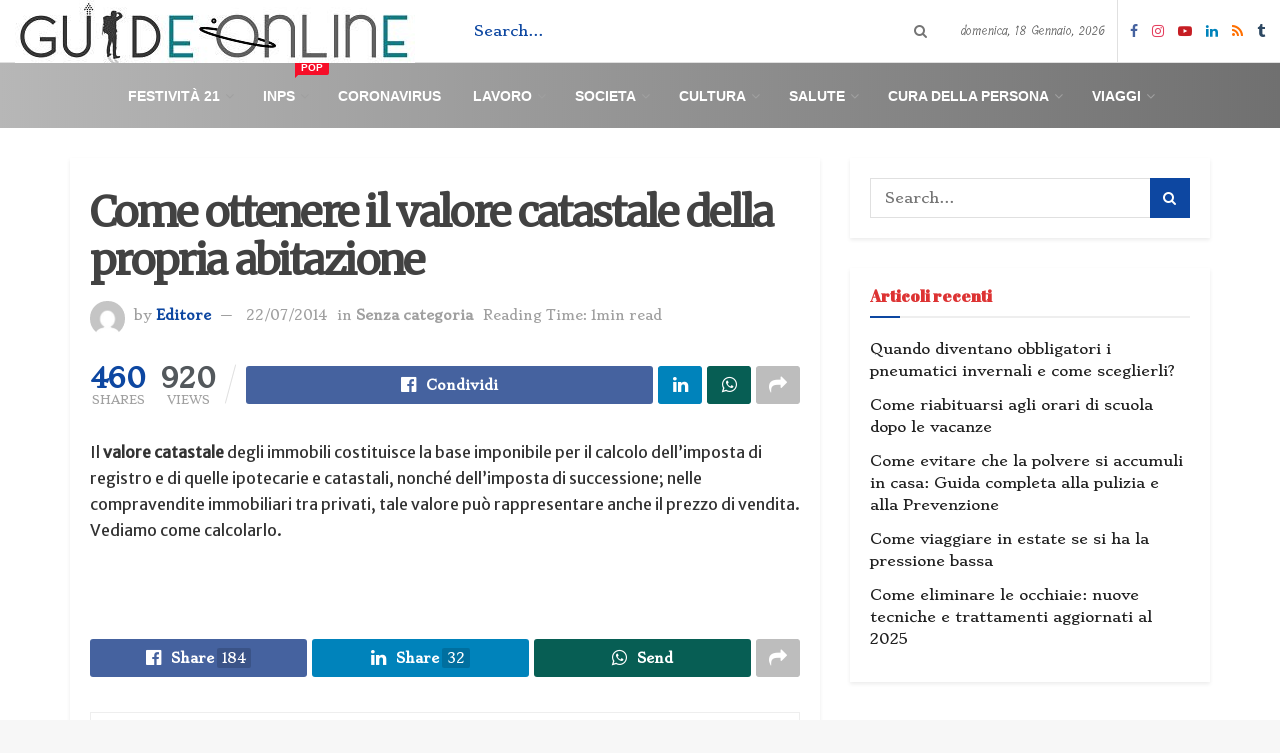

--- FILE ---
content_type: text/html; charset=UTF-8
request_url: https://guide-online.it/come-ottenere-il-valore-catastale-della-propria-abitazione/
body_size: 31201
content:
<!doctype html>
<!--[if lt IE 7]> <html class="no-js lt-ie9 lt-ie8 lt-ie7" lang="it-IT"> <![endif]-->
<!--[if IE 7]>    <html class="no-js lt-ie9 lt-ie8" lang="it-IT"> <![endif]-->
<!--[if IE 8]>    <html class="no-js lt-ie9" lang="it-IT"> <![endif]-->
<!--[if IE 9]>    <html class="no-js lt-ie10" lang="it-IT"> <![endif]-->
<!--[if gt IE 8]><!--> <html class="no-js" lang="it-IT"> <!--<![endif]-->
<head>
<script async src="https://pagead2.googlesyndication.com/pagead/js/adsbygoogle.js?client=ca-pub-5619597530004360"
     crossorigin="anonymous"></script>
	<meta name="ga-site-verification" content="I6C5Nr2ZcRgSFaidlRe8QMrB" />
	<!-- Global site tag (gtag.js) - Google Analytics -->
<script async src="https://www.googletagmanager.com/gtag/js?id=UA-179883976-1"></script>
<script>
  window.dataLayer = window.dataLayer || [];
  function gtag(){dataLayer.push(arguments);}
  gtag('js', new Date());

  gtag('config', 'UA-179883976-1');
</script>
    <meta http-equiv="Content-Type" content="text/html; charset=UTF-8" />
    <meta name='viewport' content='width=device-width, initial-scale=1, user-scalable=yes' />
    <link rel="profile" href="http://gmpg.org/xfn/11" />
    <link rel="pingback" href="https://guide-online.it/xmlrpc.php" />
    <meta name='robots' content='index, follow, max-image-preview:large, max-snippet:-1, max-video-preview:-1' />
<meta property="og:type" content="article">
<meta property="og:title" content="Come ottenere il valore catastale della propria abitazione">
<meta property="og:site_name" content="Guide-Online.it">
<meta property="og:description" content="Il valore catastale degli immobili costituisce la base imponibile per il calcolo dell&#039;imposta di registro e di quelle ipotecarie e">
<meta property="og:url" content="https://guide-online.it/come-ottenere-il-valore-catastale-della-propria-abitazione/">
<meta property="og:locale" content="it_IT">
<meta property="article:published_time" content="2014-07-22T12:21:04+00:00">
<meta property="article:modified_time" content="2014-07-22T12:21:04+00:00">
<meta property="article:section" content="Senza categoria">
<meta name="twitter:card" content="summary_large_image">
<meta name="twitter:title" content="Come ottenere il valore catastale della propria abitazione">
<meta name="twitter:description" content="Il valore catastale degli immobili costituisce la base imponibile per il calcolo dell&#039;imposta di registro e di quelle ipotecarie e">
<meta name="twitter:url" content="https://guide-online.it/come-ottenere-il-valore-catastale-della-propria-abitazione/">
<meta name="twitter:site" content="">
			<script type="text/javascript">
              var jnews_ajax_url = '/?ajax-request=jnews'
			</script>
			
	<!-- This site is optimized with the Yoast SEO Premium plugin v17.8 (Yoast SEO v20.10) - https://yoast.com/wordpress/plugins/seo/ -->
	<title>Come ottenere il valore catastale della propria abitazione &bull; Guide-Online.it</title>
	<link rel="canonical" href="https://guide-online.it/come-ottenere-il-valore-catastale-della-propria-abitazione/" />
	<meta property="og:locale" content="it_IT" />
	<meta property="og:type" content="article" />
	<meta property="og:title" content="Come ottenere il valore catastale della propria abitazione" />
	<meta property="og:description" content="Il valore catastale degli immobili costituisce la base imponibile per il calcolo dell&#8217;imposta di registro e di quelle ipotecarie e catastali, nonché dell&#8217;imposta di successione; nelle compravendite immobiliari tra privati, tale valore può rappresentare anche il prezzo di vendita. Vediamo come calcolarlo. &nbsp;" />
	<meta property="og:url" content="https://guide-online.it/come-ottenere-il-valore-catastale-della-propria-abitazione/" />
	<meta property="og:site_name" content="Guide-Online.it" />
	<meta property="article:publisher" content="https://www.facebook.com/guideemanuali/" />
	<meta property="article:published_time" content="2014-07-22T12:21:04+00:00" />
	<meta property="og:image" content="https://guide-online.it/wp-content/uploads/2020/04/green-logo.jpg" />
	<meta property="og:image:width" content="400" />
	<meta property="og:image:height" content="64" />
	<meta property="og:image:type" content="image/jpeg" />
	<meta name="author" content="Editore" />
	<meta name="twitter:card" content="summary_large_image" />
	<meta name="twitter:label1" content="Scritto da" />
	<meta name="twitter:data1" content="Editore" />
	<script type="application/ld+json" class="yoast-schema-graph">{"@context":"https://schema.org","@graph":[{"@type":["Article","BlogPosting"],"@id":"https://guide-online.it/come-ottenere-il-valore-catastale-della-propria-abitazione/#article","isPartOf":{"@id":"https://guide-online.it/come-ottenere-il-valore-catastale-della-propria-abitazione/"},"author":{"name":"Editore","@id":"https://guide-online.it/#/schema/person/0fc6b4138461d49e5aec334644792d63"},"headline":"Come ottenere il valore catastale della propria abitazione","datePublished":"2014-07-22T12:21:04+00:00","dateModified":"2014-07-22T12:21:04+00:00","mainEntityOfPage":{"@id":"https://guide-online.it/come-ottenere-il-valore-catastale-della-propria-abitazione/"},"wordCount":53,"commentCount":0,"publisher":{"@id":"https://guide-online.it/#organization"},"inLanguage":"it-IT"},{"@type":"WebPage","@id":"https://guide-online.it/come-ottenere-il-valore-catastale-della-propria-abitazione/","url":"https://guide-online.it/come-ottenere-il-valore-catastale-della-propria-abitazione/","name":"Come ottenere il valore catastale della propria abitazione &bull; Guide-Online.it","isPartOf":{"@id":"https://guide-online.it/#website"},"datePublished":"2014-07-22T12:21:04+00:00","dateModified":"2014-07-22T12:21:04+00:00","breadcrumb":{"@id":"https://guide-online.it/come-ottenere-il-valore-catastale-della-propria-abitazione/#breadcrumb"},"inLanguage":"it-IT","potentialAction":[{"@type":"ReadAction","target":["https://guide-online.it/come-ottenere-il-valore-catastale-della-propria-abitazione/"]}]},{"@type":"BreadcrumbList","@id":"https://guide-online.it/come-ottenere-il-valore-catastale-della-propria-abitazione/#breadcrumb","itemListElement":[{"@type":"ListItem","position":1,"name":"Home","item":"https://guide-online.it/"},{"@type":"ListItem","position":2,"name":"Come ottenere il valore catastale della propria abitazione"}]},{"@type":"WebSite","@id":"https://guide-online.it/#website","url":"https://guide-online.it/","name":"Guide-Online.it","description":"Guide, Tutorials, howto e Video Gratis","publisher":{"@id":"https://guide-online.it/#organization"},"potentialAction":[{"@type":"SearchAction","target":{"@type":"EntryPoint","urlTemplate":"https://guide-online.it/?s={search_term_string}"},"query-input":"required name=search_term_string"}],"inLanguage":"it-IT"},{"@type":"Organization","@id":"https://guide-online.it/#organization","name":"Guide-Online.it","url":"https://guide-online.it/","logo":{"@type":"ImageObject","inLanguage":"it-IT","@id":"https://guide-online.it/#/schema/logo/image/","url":"https://guide-online.it/wp-content/uploads/2020/04/green-logo.jpg","contentUrl":"https://guide-online.it/wp-content/uploads/2020/04/green-logo.jpg","width":400,"height":64,"caption":"Guide-Online.it"},"image":{"@id":"https://guide-online.it/#/schema/logo/image/"},"sameAs":["https://www.facebook.com/guideemanuali/","https://www.instagram.com/guideonline.it/","https://www.linkedin.com/company/guide-online/","https://www.youtube.com/channel/UCM67sSvGixZp_iJku0lZ43w"]},{"@type":"Person","@id":"https://guide-online.it/#/schema/person/0fc6b4138461d49e5aec334644792d63","name":"Editore","image":{"@type":"ImageObject","inLanguage":"it-IT","@id":"https://guide-online.it/#/schema/person/image/","url":"https://secure.gravatar.com/avatar/7aa01155dcb76b05fb3b1681655802b0?s=96&d=mm&r=g","contentUrl":"https://secure.gravatar.com/avatar/7aa01155dcb76b05fb3b1681655802b0?s=96&d=mm&r=g","caption":"Editore"},"url":"https://guide-online.it/author/beppe_genova/"}]}</script>
	<!-- / Yoast SEO Premium plugin. -->


<link rel='dns-prefetch' href='//stats.wp.com' />
<link rel='dns-prefetch' href='//fonts.googleapis.com' />
<link rel="alternate" type="application/rss+xml" title="Guide-Online.it &raquo; Feed" href="https://guide-online.it/feed/" />
<script type="text/javascript">
window._wpemojiSettings = {"baseUrl":"https:\/\/s.w.org\/images\/core\/emoji\/14.0.0\/72x72\/","ext":".png","svgUrl":"https:\/\/s.w.org\/images\/core\/emoji\/14.0.0\/svg\/","svgExt":".svg","source":{"concatemoji":"https:\/\/guide-online.it\/wp-includes\/js\/wp-emoji-release.min.js?ver=6.2.8"}};
/*! This file is auto-generated */
!function(e,a,t){var n,r,o,i=a.createElement("canvas"),p=i.getContext&&i.getContext("2d");function s(e,t){p.clearRect(0,0,i.width,i.height),p.fillText(e,0,0);e=i.toDataURL();return p.clearRect(0,0,i.width,i.height),p.fillText(t,0,0),e===i.toDataURL()}function c(e){var t=a.createElement("script");t.src=e,t.defer=t.type="text/javascript",a.getElementsByTagName("head")[0].appendChild(t)}for(o=Array("flag","emoji"),t.supports={everything:!0,everythingExceptFlag:!0},r=0;r<o.length;r++)t.supports[o[r]]=function(e){if(p&&p.fillText)switch(p.textBaseline="top",p.font="600 32px Arial",e){case"flag":return s("\ud83c\udff3\ufe0f\u200d\u26a7\ufe0f","\ud83c\udff3\ufe0f\u200b\u26a7\ufe0f")?!1:!s("\ud83c\uddfa\ud83c\uddf3","\ud83c\uddfa\u200b\ud83c\uddf3")&&!s("\ud83c\udff4\udb40\udc67\udb40\udc62\udb40\udc65\udb40\udc6e\udb40\udc67\udb40\udc7f","\ud83c\udff4\u200b\udb40\udc67\u200b\udb40\udc62\u200b\udb40\udc65\u200b\udb40\udc6e\u200b\udb40\udc67\u200b\udb40\udc7f");case"emoji":return!s("\ud83e\udef1\ud83c\udffb\u200d\ud83e\udef2\ud83c\udfff","\ud83e\udef1\ud83c\udffb\u200b\ud83e\udef2\ud83c\udfff")}return!1}(o[r]),t.supports.everything=t.supports.everything&&t.supports[o[r]],"flag"!==o[r]&&(t.supports.everythingExceptFlag=t.supports.everythingExceptFlag&&t.supports[o[r]]);t.supports.everythingExceptFlag=t.supports.everythingExceptFlag&&!t.supports.flag,t.DOMReady=!1,t.readyCallback=function(){t.DOMReady=!0},t.supports.everything||(n=function(){t.readyCallback()},a.addEventListener?(a.addEventListener("DOMContentLoaded",n,!1),e.addEventListener("load",n,!1)):(e.attachEvent("onload",n),a.attachEvent("onreadystatechange",function(){"complete"===a.readyState&&t.readyCallback()})),(e=t.source||{}).concatemoji?c(e.concatemoji):e.wpemoji&&e.twemoji&&(c(e.twemoji),c(e.wpemoji)))}(window,document,window._wpemojiSettings);
</script>
<style type="text/css">
img.wp-smiley,
img.emoji {
	display: inline !important;
	border: none !important;
	box-shadow: none !important;
	height: 1em !important;
	width: 1em !important;
	margin: 0 0.07em !important;
	vertical-align: -0.1em !important;
	background: none !important;
	padding: 0 !important;
}
</style>
	<link rel='stylesheet' id='wp-block-library-css' href='https://guide-online.it/wp-includes/css/dist/block-library/style.min.css?ver=6.2.8' type='text/css' media='all' />
<style id='wp-block-library-inline-css' type='text/css'>
.has-text-align-justify{text-align:justify;}
</style>
<link rel='stylesheet' id='jetpack-videopress-video-block-view-css' href='https://guide-online.it/wp-content/plugins/jetpack/jetpack_vendor/automattic/jetpack-videopress/build/block-editor/blocks/video/view.css?minify=false&#038;ver=34ae973733627b74a14e' type='text/css' media='all' />
<link rel='stylesheet' id='mediaelement-css' href='https://guide-online.it/wp-includes/js/mediaelement/mediaelementplayer-legacy.min.css?ver=4.2.17' type='text/css' media='all' />
<link rel='stylesheet' id='wp-mediaelement-css' href='https://guide-online.it/wp-includes/js/mediaelement/wp-mediaelement.min.css?ver=6.2.8' type='text/css' media='all' />
<link rel='stylesheet' id='classic-theme-styles-css' href='https://guide-online.it/wp-includes/css/classic-themes.min.css?ver=6.2.8' type='text/css' media='all' />
<style id='global-styles-inline-css' type='text/css'>
body{--wp--preset--color--black: #000000;--wp--preset--color--cyan-bluish-gray: #abb8c3;--wp--preset--color--white: #ffffff;--wp--preset--color--pale-pink: #f78da7;--wp--preset--color--vivid-red: #cf2e2e;--wp--preset--color--luminous-vivid-orange: #ff6900;--wp--preset--color--luminous-vivid-amber: #fcb900;--wp--preset--color--light-green-cyan: #7bdcb5;--wp--preset--color--vivid-green-cyan: #00d084;--wp--preset--color--pale-cyan-blue: #8ed1fc;--wp--preset--color--vivid-cyan-blue: #0693e3;--wp--preset--color--vivid-purple: #9b51e0;--wp--preset--gradient--vivid-cyan-blue-to-vivid-purple: linear-gradient(135deg,rgba(6,147,227,1) 0%,rgb(155,81,224) 100%);--wp--preset--gradient--light-green-cyan-to-vivid-green-cyan: linear-gradient(135deg,rgb(122,220,180) 0%,rgb(0,208,130) 100%);--wp--preset--gradient--luminous-vivid-amber-to-luminous-vivid-orange: linear-gradient(135deg,rgba(252,185,0,1) 0%,rgba(255,105,0,1) 100%);--wp--preset--gradient--luminous-vivid-orange-to-vivid-red: linear-gradient(135deg,rgba(255,105,0,1) 0%,rgb(207,46,46) 100%);--wp--preset--gradient--very-light-gray-to-cyan-bluish-gray: linear-gradient(135deg,rgb(238,238,238) 0%,rgb(169,184,195) 100%);--wp--preset--gradient--cool-to-warm-spectrum: linear-gradient(135deg,rgb(74,234,220) 0%,rgb(151,120,209) 20%,rgb(207,42,186) 40%,rgb(238,44,130) 60%,rgb(251,105,98) 80%,rgb(254,248,76) 100%);--wp--preset--gradient--blush-light-purple: linear-gradient(135deg,rgb(255,206,236) 0%,rgb(152,150,240) 100%);--wp--preset--gradient--blush-bordeaux: linear-gradient(135deg,rgb(254,205,165) 0%,rgb(254,45,45) 50%,rgb(107,0,62) 100%);--wp--preset--gradient--luminous-dusk: linear-gradient(135deg,rgb(255,203,112) 0%,rgb(199,81,192) 50%,rgb(65,88,208) 100%);--wp--preset--gradient--pale-ocean: linear-gradient(135deg,rgb(255,245,203) 0%,rgb(182,227,212) 50%,rgb(51,167,181) 100%);--wp--preset--gradient--electric-grass: linear-gradient(135deg,rgb(202,248,128) 0%,rgb(113,206,126) 100%);--wp--preset--gradient--midnight: linear-gradient(135deg,rgb(2,3,129) 0%,rgb(40,116,252) 100%);--wp--preset--duotone--dark-grayscale: url('#wp-duotone-dark-grayscale');--wp--preset--duotone--grayscale: url('#wp-duotone-grayscale');--wp--preset--duotone--purple-yellow: url('#wp-duotone-purple-yellow');--wp--preset--duotone--blue-red: url('#wp-duotone-blue-red');--wp--preset--duotone--midnight: url('#wp-duotone-midnight');--wp--preset--duotone--magenta-yellow: url('#wp-duotone-magenta-yellow');--wp--preset--duotone--purple-green: url('#wp-duotone-purple-green');--wp--preset--duotone--blue-orange: url('#wp-duotone-blue-orange');--wp--preset--font-size--small: 13px;--wp--preset--font-size--medium: 20px;--wp--preset--font-size--large: 36px;--wp--preset--font-size--x-large: 42px;--wp--preset--spacing--20: 0.44rem;--wp--preset--spacing--30: 0.67rem;--wp--preset--spacing--40: 1rem;--wp--preset--spacing--50: 1.5rem;--wp--preset--spacing--60: 2.25rem;--wp--preset--spacing--70: 3.38rem;--wp--preset--spacing--80: 5.06rem;--wp--preset--shadow--natural: 6px 6px 9px rgba(0, 0, 0, 0.2);--wp--preset--shadow--deep: 12px 12px 50px rgba(0, 0, 0, 0.4);--wp--preset--shadow--sharp: 6px 6px 0px rgba(0, 0, 0, 0.2);--wp--preset--shadow--outlined: 6px 6px 0px -3px rgba(255, 255, 255, 1), 6px 6px rgba(0, 0, 0, 1);--wp--preset--shadow--crisp: 6px 6px 0px rgba(0, 0, 0, 1);}:where(.is-layout-flex){gap: 0.5em;}body .is-layout-flow > .alignleft{float: left;margin-inline-start: 0;margin-inline-end: 2em;}body .is-layout-flow > .alignright{float: right;margin-inline-start: 2em;margin-inline-end: 0;}body .is-layout-flow > .aligncenter{margin-left: auto !important;margin-right: auto !important;}body .is-layout-constrained > .alignleft{float: left;margin-inline-start: 0;margin-inline-end: 2em;}body .is-layout-constrained > .alignright{float: right;margin-inline-start: 2em;margin-inline-end: 0;}body .is-layout-constrained > .aligncenter{margin-left: auto !important;margin-right: auto !important;}body .is-layout-constrained > :where(:not(.alignleft):not(.alignright):not(.alignfull)){max-width: var(--wp--style--global--content-size);margin-left: auto !important;margin-right: auto !important;}body .is-layout-constrained > .alignwide{max-width: var(--wp--style--global--wide-size);}body .is-layout-flex{display: flex;}body .is-layout-flex{flex-wrap: wrap;align-items: center;}body .is-layout-flex > *{margin: 0;}:where(.wp-block-columns.is-layout-flex){gap: 2em;}.has-black-color{color: var(--wp--preset--color--black) !important;}.has-cyan-bluish-gray-color{color: var(--wp--preset--color--cyan-bluish-gray) !important;}.has-white-color{color: var(--wp--preset--color--white) !important;}.has-pale-pink-color{color: var(--wp--preset--color--pale-pink) !important;}.has-vivid-red-color{color: var(--wp--preset--color--vivid-red) !important;}.has-luminous-vivid-orange-color{color: var(--wp--preset--color--luminous-vivid-orange) !important;}.has-luminous-vivid-amber-color{color: var(--wp--preset--color--luminous-vivid-amber) !important;}.has-light-green-cyan-color{color: var(--wp--preset--color--light-green-cyan) !important;}.has-vivid-green-cyan-color{color: var(--wp--preset--color--vivid-green-cyan) !important;}.has-pale-cyan-blue-color{color: var(--wp--preset--color--pale-cyan-blue) !important;}.has-vivid-cyan-blue-color{color: var(--wp--preset--color--vivid-cyan-blue) !important;}.has-vivid-purple-color{color: var(--wp--preset--color--vivid-purple) !important;}.has-black-background-color{background-color: var(--wp--preset--color--black) !important;}.has-cyan-bluish-gray-background-color{background-color: var(--wp--preset--color--cyan-bluish-gray) !important;}.has-white-background-color{background-color: var(--wp--preset--color--white) !important;}.has-pale-pink-background-color{background-color: var(--wp--preset--color--pale-pink) !important;}.has-vivid-red-background-color{background-color: var(--wp--preset--color--vivid-red) !important;}.has-luminous-vivid-orange-background-color{background-color: var(--wp--preset--color--luminous-vivid-orange) !important;}.has-luminous-vivid-amber-background-color{background-color: var(--wp--preset--color--luminous-vivid-amber) !important;}.has-light-green-cyan-background-color{background-color: var(--wp--preset--color--light-green-cyan) !important;}.has-vivid-green-cyan-background-color{background-color: var(--wp--preset--color--vivid-green-cyan) !important;}.has-pale-cyan-blue-background-color{background-color: var(--wp--preset--color--pale-cyan-blue) !important;}.has-vivid-cyan-blue-background-color{background-color: var(--wp--preset--color--vivid-cyan-blue) !important;}.has-vivid-purple-background-color{background-color: var(--wp--preset--color--vivid-purple) !important;}.has-black-border-color{border-color: var(--wp--preset--color--black) !important;}.has-cyan-bluish-gray-border-color{border-color: var(--wp--preset--color--cyan-bluish-gray) !important;}.has-white-border-color{border-color: var(--wp--preset--color--white) !important;}.has-pale-pink-border-color{border-color: var(--wp--preset--color--pale-pink) !important;}.has-vivid-red-border-color{border-color: var(--wp--preset--color--vivid-red) !important;}.has-luminous-vivid-orange-border-color{border-color: var(--wp--preset--color--luminous-vivid-orange) !important;}.has-luminous-vivid-amber-border-color{border-color: var(--wp--preset--color--luminous-vivid-amber) !important;}.has-light-green-cyan-border-color{border-color: var(--wp--preset--color--light-green-cyan) !important;}.has-vivid-green-cyan-border-color{border-color: var(--wp--preset--color--vivid-green-cyan) !important;}.has-pale-cyan-blue-border-color{border-color: var(--wp--preset--color--pale-cyan-blue) !important;}.has-vivid-cyan-blue-border-color{border-color: var(--wp--preset--color--vivid-cyan-blue) !important;}.has-vivid-purple-border-color{border-color: var(--wp--preset--color--vivid-purple) !important;}.has-vivid-cyan-blue-to-vivid-purple-gradient-background{background: var(--wp--preset--gradient--vivid-cyan-blue-to-vivid-purple) !important;}.has-light-green-cyan-to-vivid-green-cyan-gradient-background{background: var(--wp--preset--gradient--light-green-cyan-to-vivid-green-cyan) !important;}.has-luminous-vivid-amber-to-luminous-vivid-orange-gradient-background{background: var(--wp--preset--gradient--luminous-vivid-amber-to-luminous-vivid-orange) !important;}.has-luminous-vivid-orange-to-vivid-red-gradient-background{background: var(--wp--preset--gradient--luminous-vivid-orange-to-vivid-red) !important;}.has-very-light-gray-to-cyan-bluish-gray-gradient-background{background: var(--wp--preset--gradient--very-light-gray-to-cyan-bluish-gray) !important;}.has-cool-to-warm-spectrum-gradient-background{background: var(--wp--preset--gradient--cool-to-warm-spectrum) !important;}.has-blush-light-purple-gradient-background{background: var(--wp--preset--gradient--blush-light-purple) !important;}.has-blush-bordeaux-gradient-background{background: var(--wp--preset--gradient--blush-bordeaux) !important;}.has-luminous-dusk-gradient-background{background: var(--wp--preset--gradient--luminous-dusk) !important;}.has-pale-ocean-gradient-background{background: var(--wp--preset--gradient--pale-ocean) !important;}.has-electric-grass-gradient-background{background: var(--wp--preset--gradient--electric-grass) !important;}.has-midnight-gradient-background{background: var(--wp--preset--gradient--midnight) !important;}.has-small-font-size{font-size: var(--wp--preset--font-size--small) !important;}.has-medium-font-size{font-size: var(--wp--preset--font-size--medium) !important;}.has-large-font-size{font-size: var(--wp--preset--font-size--large) !important;}.has-x-large-font-size{font-size: var(--wp--preset--font-size--x-large) !important;}
.wp-block-navigation a:where(:not(.wp-element-button)){color: inherit;}
:where(.wp-block-columns.is-layout-flex){gap: 2em;}
.wp-block-pullquote{font-size: 1.5em;line-height: 1.6;}
</style>
<link rel='stylesheet' id='contact-form-7-css' href='https://guide-online.it/wp-content/plugins/contact-form-7/includes/css/styles.css?ver=5.7.7' type='text/css' media='all' />
<link rel='stylesheet' id='jnews-video-css' href='https://guide-online.it/wp-content/plugins/jnews-video/assets/css/plugin.css?ver=7.0.8' type='text/css' media='all' />
<link rel='stylesheet' id='jnews-video-darkmode-css' href='https://guide-online.it/wp-content/plugins/jnews-video/assets/css/darkmode.css?ver=7.0.8' type='text/css' media='all' />
<link rel='stylesheet' id='ez-toc-css' href='https://guide-online.it/wp-content/plugins/easy-table-of-contents/assets/css/screen.min.css?ver=2.0.73' type='text/css' media='all' />
<style id='ez-toc-inline-css' type='text/css'>
div#ez-toc-container .ez-toc-title {font-size: 120%;}div#ez-toc-container .ez-toc-title {font-weight: 500;}div#ez-toc-container ul li {font-size: 100%;}div#ez-toc-container ul li {font-weight: 500;}div#ez-toc-container nav ul ul li {font-size: 90%;}div#ez-toc-container {width: 100%;}
</style>
<link rel='stylesheet' id='jnews-parent-style-css' href='https://guide-online.it/wp-content/themes/jnews/style.css?ver=6.2.8' type='text/css' media='all' />
<link rel='stylesheet' id='js_composer_front-css' href='https://guide-online.it/wp-content/plugins/js_composer/assets/css/js_composer.min.css?ver=6.13.0' type='text/css' media='all' />
<link rel='stylesheet' id='jeg_customizer_font-css' href='//fonts.googleapis.com/css?family=Stoke%3Areguler%7CTillana%3Areguler%7CStrait%3A600%7CAbril+Fatface%3Areguler%7CMerriweather%3Areguler%7CMerriweather+Sans%3Areguler&#038;display=swap&#038;ver=1.2.5' type='text/css' media='all' />
<link rel='stylesheet' id='jnews-frontend-css' href='https://guide-online.it/wp-content/themes/jnews/assets/dist/frontend.min.css?ver=1.0.0' type='text/css' media='all' />
<link rel='stylesheet' id='jnews-style-css' href='https://guide-online.it/wp-content/themes/jnews-child/style.css?ver=1.0.0' type='text/css' media='all' />
<link rel='stylesheet' id='jnews-darkmode-css' href='https://guide-online.it/wp-content/themes/jnews/assets/css/darkmode.css?ver=1.0.0' type='text/css' media='all' />
<link rel='stylesheet' id='jetpack_css-css' href='https://guide-online.it/wp-content/plugins/jetpack/css/jetpack.css?ver=12.3' type='text/css' media='all' />
<link rel='stylesheet' id='jnews-social-login-style-css' href='https://guide-online.it/wp-content/plugins/jnews-social-login/assets/css/plugin.css?ver=7.0.3' type='text/css' media='all' />
<link rel='stylesheet' id='jnews-select-share-css' href='https://guide-online.it/wp-content/plugins/jnews-social-share/assets/css/plugin.css' type='text/css' media='all' />
<script type='text/javascript' src='https://guide-online.it/wp-includes/js/jquery/jquery.min.js?ver=3.6.4' id='jquery-core-js'></script>
<script type='text/javascript' src='https://guide-online.it/wp-includes/js/jquery/jquery-migrate.min.js?ver=3.4.0' id='jquery-migrate-js'></script>
<link rel="https://api.w.org/" href="https://guide-online.it/wp-json/" /><link rel="alternate" type="application/json" href="https://guide-online.it/wp-json/wp/v2/posts/28668" /><link rel="EditURI" type="application/rsd+xml" title="RSD" href="https://guide-online.it/xmlrpc.php?rsd" />
<link rel="wlwmanifest" type="application/wlwmanifest+xml" href="https://guide-online.it/wp-includes/wlwmanifest.xml" />
<meta name="generator" content="WordPress 6.2.8" />
<link rel='shortlink' href='https://guide-online.it/?p=28668' />
<link rel="alternate" type="application/json+oembed" href="https://guide-online.it/wp-json/oembed/1.0/embed?url=https%3A%2F%2Fguide-online.it%2Fcome-ottenere-il-valore-catastale-della-propria-abitazione%2F" />
<link rel="alternate" type="text/xml+oembed" href="https://guide-online.it/wp-json/oembed/1.0/embed?url=https%3A%2F%2Fguide-online.it%2Fcome-ottenere-il-valore-catastale-della-propria-abitazione%2F&#038;format=xml" />

		<!-- GA Google Analytics @ https://m0n.co/ga -->
		<script>
			(function(i,s,o,g,r,a,m){i['GoogleAnalyticsObject']=r;i[r]=i[r]||function(){
			(i[r].q=i[r].q||[]).push(arguments)},i[r].l=1*new Date();a=s.createElement(o),
			m=s.getElementsByTagName(o)[0];a.async=1;a.src=g;m.parentNode.insertBefore(a,m)
			})(window,document,'script','https://www.google-analytics.com/analytics.js','ga');
			ga('create', 'UA-77268778-2', 'auto');
			ga('send', 'pageview');
		</script>

			<script type="text/javascript">
				(function(c,l,a,r,i,t,y){
					c[a]=c[a]||function(){(c[a].q=c[a].q||[]).push(arguments)};t=l.createElement(r);t.async=1;
					t.src="https://www.clarity.ms/tag/"+i+"?ref=wordpress";y=l.getElementsByTagName(r)[0];y.parentNode.insertBefore(t,y);
				})(window, document, "clarity", "script", "4yc0o52v52");
		</script>
			<style>img#wpstats{display:none}</style>
		<meta name="generator" content="Powered by WPBakery Page Builder - drag and drop page builder for WordPress."/>
<script type='application/ld+json'>{"@context":"http:\/\/schema.org","@type":"Organization","@id":"https:\/\/guide-online.it\/#organization","url":"https:\/\/guide-online.it\/","name":"","logo":{"@type":"ImageObject","url":""},"sameAs":["https:\/\/www.facebook.com\/guideemanuali\/","https:\/\/www.instagram.com\/guideonline.it\/","https:\/\/www.youtube.com\/channel\/UCM67sSvGixZp_iJku0lZ43w","https:\/\/www.linkedin.com\/company\/guide-online","\/feed\/","https:\/\/newsstand.google.com\/publications\/CAAqBwgKMIjSlQsw-barAw"]}</script>
<script type='application/ld+json'>{"@context":"http:\/\/schema.org","@type":"WebSite","@id":"https:\/\/guide-online.it\/#website","url":"https:\/\/guide-online.it\/","name":"","potentialAction":{"@type":"SearchAction","target":"https:\/\/guide-online.it\/?s={search_term_string}","query-input":"required name=search_term_string"}}</script>
<link rel="icon" href="https://guide-online.it/wp-content/uploads/2020/04/cropped-g-di-g-32x32.png" sizes="32x32" />
<link rel="icon" href="https://guide-online.it/wp-content/uploads/2020/04/cropped-g-di-g-192x192.png" sizes="192x192" />
<link rel="apple-touch-icon" href="https://guide-online.it/wp-content/uploads/2020/04/cropped-g-di-g-180x180.png" />
<meta name="msapplication-TileImage" content="https://guide-online.it/wp-content/uploads/2020/04/cropped-g-di-g-270x270.png" />
<style id="jeg_dynamic_css" type="text/css" data-type="jeg_custom-css">body.jnews { background-color : #f7f7f7; } .jeg_container, .jeg_content, .jeg_boxed .jeg_main .jeg_container, .jeg_autoload_separator { background-color : #ffffff; } a,.jeg_menu_style_5 > li > a:hover,.jeg_menu_style_5 > li.sfHover > a,.jeg_menu_style_5 > li.current-menu-item > a,.jeg_menu_style_5 > li.current-menu-ancestor > a,.jeg_navbar .jeg_menu:not(.jeg_main_menu) > li > a:hover,.jeg_midbar .jeg_menu:not(.jeg_main_menu) > li > a:hover,.jeg_side_tabs li.active,.jeg_block_heading_5 strong,.jeg_block_heading_6 strong,.jeg_block_heading_7 strong,.jeg_block_heading_8 strong,.jeg_subcat_list li a:hover,.jeg_subcat_list li button:hover,.jeg_pl_lg_7 .jeg_thumb .jeg_post_category a,.jeg_pl_xs_2:before,.jeg_pl_xs_4 .jeg_postblock_content:before,.jeg_postblock .jeg_post_title a:hover,.jeg_hero_style_6 .jeg_post_title a:hover,.jeg_sidefeed .jeg_pl_xs_3 .jeg_post_title a:hover,.widget_jnews_popular .jeg_post_title a:hover,.jeg_meta_author a,.widget_archive li a:hover,.widget_pages li a:hover,.widget_meta li a:hover,.widget_recent_entries li a:hover,.widget_rss li a:hover,.widget_rss cite,.widget_categories li a:hover,.widget_categories li.current-cat > a,#breadcrumbs a:hover,.jeg_share_count .counts,.commentlist .bypostauthor > .comment-body > .comment-author > .fn,span.required,.jeg_review_title,.bestprice .price,.authorlink a:hover,.jeg_vertical_playlist .jeg_video_playlist_play_icon,.jeg_vertical_playlist .jeg_video_playlist_item.active .jeg_video_playlist_thumbnail:before,.jeg_horizontal_playlist .jeg_video_playlist_play,.woocommerce li.product .pricegroup .button,.widget_display_forums li a:hover,.widget_display_topics li:before,.widget_display_replies li:before,.widget_display_views li:before,.bbp-breadcrumb a:hover,.jeg_mobile_menu li.sfHover > a,.jeg_mobile_menu li a:hover,.split-template-6 .pagenum, .jeg_push_notification_button .button { color : #0d47a1; } .jeg_menu_style_1 > li > a:before,.jeg_menu_style_2 > li > a:before,.jeg_menu_style_3 > li > a:before,.jeg_side_toggle,.jeg_slide_caption .jeg_post_category a,.jeg_slider_type_1 .owl-nav .owl-next,.jeg_block_heading_1 .jeg_block_title span,.jeg_block_heading_2 .jeg_block_title span,.jeg_block_heading_3,.jeg_block_heading_4 .jeg_block_title span,.jeg_block_heading_6:after,.jeg_pl_lg_box .jeg_post_category a,.jeg_pl_md_box .jeg_post_category a,.jeg_readmore:hover,.jeg_thumb .jeg_post_category a,.jeg_block_loadmore a:hover, .jeg_postblock.alt .jeg_block_loadmore a:hover,.jeg_block_loadmore a.active,.jeg_postblock_carousel_2 .jeg_post_category a,.jeg_heroblock .jeg_post_category a,.jeg_pagenav_1 .page_number.active,.jeg_pagenav_1 .page_number.active:hover,input[type="submit"],.btn,.button,.widget_tag_cloud a:hover,.popularpost_item:hover .jeg_post_title a:before,.jeg_splitpost_4 .page_nav,.jeg_splitpost_5 .page_nav,.jeg_post_via a:hover,.jeg_post_source a:hover,.jeg_post_tags a:hover,.comment-reply-title small a:before,.comment-reply-title small a:after,.jeg_storelist .productlink,.authorlink li.active a:before,.jeg_footer.dark .socials_widget:not(.nobg) a:hover .fa,.jeg_breakingnews_title,.jeg_overlay_slider_bottom.owl-carousel .owl-nav div,.jeg_overlay_slider_bottom.owl-carousel .owl-nav div:hover,.jeg_vertical_playlist .jeg_video_playlist_current,.woocommerce span.onsale,.woocommerce #respond input#submit:hover,.woocommerce a.button:hover,.woocommerce button.button:hover,.woocommerce input.button:hover,.woocommerce #respond input#submit.alt,.woocommerce a.button.alt,.woocommerce button.button.alt,.woocommerce input.button.alt,.jeg_popup_post .caption,.jeg_footer.dark input[type="submit"],.jeg_footer.dark .btn,.jeg_footer.dark .button,.footer_widget.widget_tag_cloud a:hover, .jeg_inner_content .content-inner .jeg_post_category a:hover, #buddypress .standard-form button, #buddypress a.button, #buddypress input[type="submit"], #buddypress input[type="button"], #buddypress input[type="reset"], #buddypress ul.button-nav li a, #buddypress .generic-button a, #buddypress .generic-button button, #buddypress .comment-reply-link, #buddypress a.bp-title-button, #buddypress.buddypress-wrap .members-list li .user-update .activity-read-more a, div#buddypress .standard-form button:hover,div#buddypress a.button:hover,div#buddypress input[type="submit"]:hover,div#buddypress input[type="button"]:hover,div#buddypress input[type="reset"]:hover,div#buddypress ul.button-nav li a:hover,div#buddypress .generic-button a:hover,div#buddypress .generic-button button:hover,div#buddypress .comment-reply-link:hover,div#buddypress a.bp-title-button:hover,div#buddypress.buddypress-wrap .members-list li .user-update .activity-read-more a:hover, #buddypress #item-nav .item-list-tabs ul li a:before, .jeg_inner_content .jeg_meta_container .follow-wrapper a { background-color : #0d47a1; } .jeg_block_heading_7 .jeg_block_title span, .jeg_readmore:hover, .jeg_block_loadmore a:hover, .jeg_block_loadmore a.active, .jeg_pagenav_1 .page_number.active, .jeg_pagenav_1 .page_number.active:hover, .jeg_pagenav_3 .page_number:hover, .jeg_prevnext_post a:hover h3, .jeg_overlay_slider .jeg_post_category, .jeg_sidefeed .jeg_post.active, .jeg_vertical_playlist.jeg_vertical_playlist .jeg_video_playlist_item.active .jeg_video_playlist_thumbnail img, .jeg_horizontal_playlist .jeg_video_playlist_item.active { border-color : #0d47a1; } .jeg_tabpost_nav li.active, .woocommerce div.product .woocommerce-tabs ul.tabs li.active { border-bottom-color : #0d47a1; } .jeg_post_meta .fa, .entry-header .jeg_post_meta .fa, .jeg_review_stars, .jeg_price_review_list { color : #3cce2f; } .jeg_share_button.share-float.share-monocrhome a { background-color : #3cce2f; } h1,h2,h3,h4,h5,h6,.jeg_post_title a,.entry-header .jeg_post_title,.jeg_hero_style_7 .jeg_post_title a,.jeg_block_title,.jeg_splitpost_bar .current_title,.jeg_video_playlist_title,.gallery-caption { color : #424242; } .split-template-9 .pagenum, .split-template-10 .pagenum, .split-template-11 .pagenum, .split-template-12 .pagenum, .split-template-13 .pagenum, .split-template-15 .pagenum, .split-template-18 .pagenum, .split-template-20 .pagenum, .split-template-19 .current_title span, .split-template-20 .current_title span { background-color : #424242; } .jeg_topbar .jeg_nav_row, .jeg_topbar .jeg_search_no_expand .jeg_search_input { line-height : 62px; } .jeg_topbar .jeg_nav_row, .jeg_topbar .jeg_nav_icon { height : 62px; } .jeg_midbar { height : 65px; } .jeg_midbar, .jeg_midbar.dark { background-color : #237986; background: -moz-linear-gradient(90deg, #b7b7b7 0%, #707070 100%);background: -webkit-linear-gradient(90deg, #b7b7b7 0%, #707070 100%);background: -o-linear-gradient(90deg, #b7b7b7 0%, #707070 100%);background: -ms-linear-gradient(90deg, #b7b7b7 0%, #707070 100%);background: linear-gradient(90deg, #b7b7b7 0%, #707070 100%); } .jeg_header .jeg_bottombar.jeg_navbar,.jeg_bottombar .jeg_nav_icon { height : 40px; } .jeg_header .jeg_bottombar.jeg_navbar, .jeg_header .jeg_bottombar .jeg_main_menu:not(.jeg_menu_style_1) > li > a, .jeg_header .jeg_bottombar .jeg_menu_style_1 > li, .jeg_header .jeg_bottombar .jeg_menu:not(.jeg_main_menu) > li > a { line-height : 40px; } .jeg_header .jeg_bottombar a, .jeg_header .jeg_bottombar.jeg_navbar_dark a { color : #8224e3; } .jeg_header .jeg_bottombar, .jeg_header .jeg_bottombar.jeg_navbar_dark, .jeg_bottombar.jeg_navbar_boxed .jeg_nav_row, .jeg_bottombar.jeg_navbar_dark.jeg_navbar_boxed .jeg_nav_row { border-top-width : 0px; } .jeg_stickybar.jeg_navbar,.jeg_navbar .jeg_nav_icon { height : 58px; } .jeg_stickybar.jeg_navbar, .jeg_stickybar .jeg_main_menu:not(.jeg_menu_style_1) > li > a, .jeg_stickybar .jeg_menu_style_1 > li, .jeg_stickybar .jeg_menu:not(.jeg_main_menu) > li > a { line-height : 58px; } .jeg_header .socials_widget > a > i.fa:before { color : †; } .jeg_header .socials_widget > a > i.fa { background-color : #0d47a1; } .jeg_aside_item.socials_widget > a > i.fa:before { color : #0d47a1; } .jeg_top_date { color : #616161; } .jeg_nav_search { width : 88%; } .jeg_header .jeg_search_no_expand .jeg_search_form .jeg_search_input::-webkit-input-placeholder { color : #0d47a1; } .jeg_header .jeg_search_no_expand .jeg_search_form .jeg_search_input:-moz-placeholder { color : #0d47a1; } .jeg_header .jeg_search_no_expand .jeg_search_form .jeg_search_input::-moz-placeholder { color : #0d47a1; } .jeg_header .jeg_search_no_expand .jeg_search_form .jeg_search_input:-ms-input-placeholder { color : #0d47a1; } .jeg_header .jeg_search_no_expand .jeg_search_result a, .jeg_header .jeg_search_no_expand .jeg_search_result .search-link { color : #424242; } #jeg_off_canvas .jeg_search_result.with_result .search-all-button { border-color : #ffffff; } .jeg_header .jeg_menu.jeg_main_menu > li > a { color : #ffffff; } .jeg_footer_bottom a,.jeg_footer.dark .jeg_footer_bottom a,.jeg_footer_secondary a,.jeg_footer.dark .jeg_footer_secondary a,.jeg_footer_sidecontent .jeg_footer_primary a,.jeg_footer_sidecontent.dark .jeg_footer_primary a { color : #14cc57; } .jeg_read_progress_wrapper .jeg_progress_container .progress-bar { background-color : #46629f; background-color : #81d742; } body,input,textarea,select,.chosen-container-single .chosen-single,.btn,.button { font-family: Stoke,Helvetica,Arial,sans-serif; } .jeg_header, .jeg_mobile_wrapper { font-family: Tillana,Helvetica,Arial,sans-serif; } .jeg_main_menu > li > a { font-family: Strait,Helvetica,Arial,sans-serif;font-weight : 600; font-style : normal;  } .jeg_post_title, .entry-header .jeg_post_title, .jeg_single_tpl_2 .entry-header .jeg_post_title, .jeg_single_tpl_3 .entry-header .jeg_post_title, .jeg_single_tpl_6 .entry-header .jeg_post_title { font-family: Merriweather,Helvetica,Arial,sans-serif;color : #424242;  } h3.jeg_block_title, .jeg_footer .jeg_footer_heading h3, .jeg_footer .widget h2, .jeg_tabpost_nav li { font-family: "Abril Fatface",Helvetica,Arial,sans-serif;color : #dd3333;  } .jeg_post_excerpt p, .content-inner p { font-family: "Merriweather Sans",Helvetica,Arial,sans-serif; } </style><style type="text/css">
					.no_thumbnail .jeg_thumb,
					.thumbnail-container.no_thumbnail {
					    display: none !important;
					}
					.jeg_search_result .jeg_pl_xs_3.no_thumbnail .jeg_postblock_content,
					.jeg_sidefeed .jeg_pl_xs_3.no_thumbnail .jeg_postblock_content,
					.jeg_pl_sm.no_thumbnail .jeg_postblock_content {
					    margin-left: 0;
					}
					.jeg_postblock_11 .no_thumbnail .jeg_postblock_content,
					.jeg_postblock_12 .no_thumbnail .jeg_postblock_content,
					.jeg_postblock_12.jeg_col_3o3 .no_thumbnail .jeg_postblock_content  {
					    margin-top: 0;
					}
					.jeg_postblock_15 .jeg_pl_md_box.no_thumbnail .jeg_postblock_content,
					.jeg_postblock_19 .jeg_pl_md_box.no_thumbnail .jeg_postblock_content,
					.jeg_postblock_24 .jeg_pl_md_box.no_thumbnail .jeg_postblock_content,
					.jeg_sidefeed .jeg_pl_md_box .jeg_postblock_content {
					    position: relative;
					}
					.jeg_postblock_carousel_2 .no_thumbnail .jeg_post_title a,
					.jeg_postblock_carousel_2 .no_thumbnail .jeg_post_title a:hover,
					.jeg_postblock_carousel_2 .no_thumbnail .jeg_post_meta .fa {
					    color: #212121 !important;
					} 
				</style>		<style type="text/css" id="wp-custom-css">
			ins.adsbygoogle { background: transparent !important; }
.iframe-container{
  position: relative;
  width: 100%;
  padding-bottom: 56.25%; 
  height: 0;
}
.iframe-container iframe{
  position: absolute;
  top:0;
  left: 0;
  width: 100%;
  height: 100%;
}
.jeg_meta_comment { display: none !important;}		</style>
		<noscript><style> .wpb_animate_when_almost_visible { opacity: 1; }</style></noscript>    <script async src="https://fundingchoicesmessages.google.com/i/pub-7438308464686001?ers=1" nonce="CL0Z7LYsJJu-iscsUHPW4g"></script><script nonce="CL0Z7LYsJJu-iscsUHPW4g">(function() {function signalGooglefcPresent() {if (!window.frames['googlefcPresent']) {if (document.body) {const iframe = document.createElement('iframe'); iframe.style = 'width: 0; height: 0; border: none; z-index: -1000; left: -1000px; top: -1000px;'; iframe.style.display = 'none'; iframe.name = 'googlefcPresent'; document.body.appendChild(iframe);} else {setTimeout(signalGooglefcPresent, 0);}}}signalGooglefcPresent();})();</script>
    <script>(function(){/*

 Copyright The Closure Library Authors.
 SPDX-License-Identifier: Apache-2.0
*/
'use strict';var aa=function(a){var b=0;return function(){return b<a.length?{done:!1,value:a[b++]}:{done:!0}}},ba="function"==typeof Object.create?Object.create:function(a){var b=function(){};b.prototype=a;return new b},k;if("function"==typeof Object.setPrototypeOf)k=Object.setPrototypeOf;else{var m;a:{var ca={a:!0},n={};try{n.__proto__=ca;m=n.a;break a}catch(a){}m=!1}k=m?function(a,b){a.__proto__=b;if(a.__proto__!==b)throw new TypeError(a+" is not extensible");return a}:null}
var p=k,q=function(a,b){a.prototype=ba(b.prototype);a.prototype.constructor=a;if(p)p(a,b);else for(var c in b)if("prototype"!=c)if(Object.defineProperties){var d=Object.getOwnPropertyDescriptor(b,c);d&&Object.defineProperty(a,c,d)}else a[c]=b[c];a.v=b.prototype},r=this||self,da=function(){},t=function(a){return a};var u;var w=function(a,b){this.g=b===v?a:""};w.prototype.toString=function(){return this.g+""};var v={},x=function(a){if(void 0===u){var b=null;var c=r.trustedTypes;if(c&&c.createPolicy){try{b=c.createPolicy("goog#html",{createHTML:t,createScript:t,createScriptURL:t})}catch(d){r.console&&r.console.error(d.message)}u=b}else u=b}a=(b=u)?b.createScriptURL(a):a;return new w(a,v)};var A=function(){return Math.floor(2147483648*Math.random()).toString(36)+Math.abs(Math.floor(2147483648*Math.random())^Date.now()).toString(36)};var B={},C=null;var D="function"===typeof Uint8Array;function E(a,b,c){return"object"===typeof a?D&&!Array.isArray(a)&&a instanceof Uint8Array?c(a):F(a,b,c):b(a)}function F(a,b,c){if(Array.isArray(a)){for(var d=Array(a.length),e=0;e<a.length;e++){var f=a[e];null!=f&&(d[e]=E(f,b,c))}Array.isArray(a)&&a.s&&G(d);return d}d={};for(e in a)Object.prototype.hasOwnProperty.call(a,e)&&(f=a[e],null!=f&&(d[e]=E(f,b,c)));return d}
function ea(a){return F(a,function(b){return"number"===typeof b?isFinite(b)?b:String(b):b},function(b){var c;void 0===c&&(c=0);if(!C){C={};for(var d="ABCDEFGHIJKLMNOPQRSTUVWXYZabcdefghijklmnopqrstuvwxyz0123456789".split(""),e=["+/=","+/","-_=","-_.","-_"],f=0;5>f;f++){var h=d.concat(e[f].split(""));B[f]=h;for(var g=0;g<h.length;g++){var l=h[g];void 0===C[l]&&(C[l]=g)}}}c=B[c];d=Array(Math.floor(b.length/3));e=c[64]||"";for(f=h=0;h<b.length-2;h+=3){var y=b[h],z=b[h+1];l=b[h+2];g=c[y>>2];y=c[(y&3)<<
4|z>>4];z=c[(z&15)<<2|l>>6];l=c[l&63];d[f++]=""+g+y+z+l}g=0;l=e;switch(b.length-h){case 2:g=b[h+1],l=c[(g&15)<<2]||e;case 1:b=b[h],d[f]=""+c[b>>2]+c[(b&3)<<4|g>>4]+l+e}return d.join("")})}var fa={s:{value:!0,configurable:!0}},G=function(a){Array.isArray(a)&&!Object.isFrozen(a)&&Object.defineProperties(a,fa);return a};var H;var J=function(a,b,c){var d=H;H=null;a||(a=d);d=this.constructor.u;a||(a=d?[d]:[]);this.j=d?0:-1;this.h=null;this.g=a;a:{d=this.g.length;a=d-1;if(d&&(d=this.g[a],!(null===d||"object"!=typeof d||Array.isArray(d)||D&&d instanceof Uint8Array))){this.l=a-this.j;this.i=d;break a}void 0!==b&&-1<b?(this.l=Math.max(b,a+1-this.j),this.i=null):this.l=Number.MAX_VALUE}if(c)for(b=0;b<c.length;b++)a=c[b],a<this.l?(a+=this.j,(d=this.g[a])?G(d):this.g[a]=I):(d=this.l+this.j,this.g[d]||(this.i=this.g[d]={}),(d=this.i[a])?
G(d):this.i[a]=I)},I=Object.freeze(G([])),K=function(a,b){if(-1===b)return null;if(b<a.l){b+=a.j;var c=a.g[b];return c!==I?c:a.g[b]=G([])}if(a.i)return c=a.i[b],c!==I?c:a.i[b]=G([])},M=function(a,b){var c=L;if(-1===b)return null;a.h||(a.h={});if(!a.h[b]){var d=K(a,b);d&&(a.h[b]=new c(d))}return a.h[b]};J.prototype.toJSON=function(){var a=N(this,!1);return ea(a)};
var N=function(a,b){if(a.h)for(var c in a.h)if(Object.prototype.hasOwnProperty.call(a.h,c)){var d=a.h[c];if(Array.isArray(d))for(var e=0;e<d.length;e++)d[e]&&N(d[e],b);else d&&N(d,b)}return a.g},O=function(a,b){H=b=b?JSON.parse(b):null;a=new a(b);H=null;return a};J.prototype.toString=function(){return N(this,!1).toString()};var P=function(a){J.call(this,a)};q(P,J);function ha(a){var b,c=(a.ownerDocument&&a.ownerDocument.defaultView||window).document,d=null===(b=c.querySelector)||void 0===b?void 0:b.call(c,"script[nonce]");(b=d?d.nonce||d.getAttribute("nonce")||"":"")&&a.setAttribute("nonce",b)};var Q=function(a,b){b=String(b);"application/xhtml+xml"===a.contentType&&(b=b.toLowerCase());return a.createElement(b)},R=function(a){this.g=a||r.document||document};R.prototype.appendChild=function(a,b){a.appendChild(b)};var S=function(a,b,c,d,e,f){try{var h=a.g,g=Q(a.g,"SCRIPT");g.async=!0;g.src=b instanceof w&&b.constructor===w?b.g:"type_error:TrustedResourceUrl";ha(g);h.head.appendChild(g);g.addEventListener("load",function(){e();d&&h.head.removeChild(g)});g.addEventListener("error",function(){0<c?S(a,b,c-1,d,e,f):(d&&h.head.removeChild(g),f())})}catch(l){f()}};var ia=r.atob("aHR0cHM6Ly93d3cuZ3N0YXRpYy5jb20vaW1hZ2VzL2ljb25zL21hdGVyaWFsL3N5c3RlbS8xeC93YXJuaW5nX2FtYmVyXzI0ZHAucG5n"),ja=r.atob("WW91IGFyZSBzZWVpbmcgdGhpcyBtZXNzYWdlIGJlY2F1c2UgYWQgb3Igc2NyaXB0IGJsb2NraW5nIHNvZnR3YXJlIGlzIGludGVyZmVyaW5nIHdpdGggdGhpcyBwYWdlLg=="),ka=r.atob("RGlzYWJsZSBhbnkgYWQgb3Igc2NyaXB0IGJsb2NraW5nIHNvZnR3YXJlLCB0aGVuIHJlbG9hZCB0aGlzIHBhZ2Uu"),la=function(a,b,c){this.h=a;this.j=new R(this.h);this.g=null;this.i=[];this.l=!1;this.o=b;this.m=c},V=function(a){if(a.h.body&&!a.l){var b=
function(){T(a);r.setTimeout(function(){return U(a,3)},50)};S(a.j,a.o,2,!0,function(){r[a.m]||b()},b);a.l=!0}},T=function(a){for(var b=W(1,5),c=0;c<b;c++){var d=X(a);a.h.body.appendChild(d);a.i.push(d)}b=X(a);b.style.bottom="0";b.style.left="0";b.style.position="fixed";b.style.width=W(100,110).toString()+"%";b.style.zIndex=W(2147483544,2147483644).toString();b.style["background-color"]=ma(249,259,242,252,219,229);b.style["box-shadow"]="0 0 12px #888";b.style.color=ma(0,10,0,10,0,10);b.style.display=
"flex";b.style["justify-content"]="center";b.style["font-family"]="Roboto, Arial";c=X(a);c.style.width=W(80,85).toString()+"%";c.style.maxWidth=W(750,775).toString()+"px";c.style.margin="24px";c.style.display="flex";c.style["align-items"]="flex-start";c.style["justify-content"]="center";d=Q(a.j.g,"IMG");d.className=A();d.src=ia;d.style.height="24px";d.style.width="24px";d.style["padding-right"]="16px";var e=X(a),f=X(a);f.style["font-weight"]="bold";f.textContent=ja;var h=X(a);h.textContent=ka;Y(a,
e,f);Y(a,e,h);Y(a,c,d);Y(a,c,e);Y(a,b,c);a.g=b;a.h.body.appendChild(a.g);b=W(1,5);for(c=0;c<b;c++)d=X(a),a.h.body.appendChild(d),a.i.push(d)},Y=function(a,b,c){for(var d=W(1,5),e=0;e<d;e++){var f=X(a);b.appendChild(f)}b.appendChild(c);c=W(1,5);for(d=0;d<c;d++)e=X(a),b.appendChild(e)},W=function(a,b){return Math.floor(a+Math.random()*(b-a))},ma=function(a,b,c,d,e,f){return"rgb("+W(Math.max(a,0),Math.min(b,255)).toString()+","+W(Math.max(c,0),Math.min(d,255)).toString()+","+W(Math.max(e,0),Math.min(f,
255)).toString()+")"},X=function(a){a=Q(a.j.g,"DIV");a.className=A();return a},U=function(a,b){0>=b||null!=a.g&&0!=a.g.offsetHeight&&0!=a.g.offsetWidth||(na(a),T(a),r.setTimeout(function(){return U(a,b-1)},50))},na=function(a){var b=a.i;var c="undefined"!=typeof Symbol&&Symbol.iterator&&b[Symbol.iterator];b=c?c.call(b):{next:aa(b)};for(c=b.next();!c.done;c=b.next())(c=c.value)&&c.parentNode&&c.parentNode.removeChild(c);a.i=[];(b=a.g)&&b.parentNode&&b.parentNode.removeChild(b);a.g=null};var pa=function(a,b,c,d,e){var f=oa(c),h=function(l){l.appendChild(f);r.setTimeout(function(){f?(0!==f.offsetHeight&&0!==f.offsetWidth?b():a(),f.parentNode&&f.parentNode.removeChild(f)):a()},d)},g=function(l){document.body?h(document.body):0<l?r.setTimeout(function(){g(l-1)},e):b()};g(3)},oa=function(a){var b=document.createElement("div");b.className=a;b.style.width="1px";b.style.height="1px";b.style.position="absolute";b.style.left="-10000px";b.style.top="-10000px";b.style.zIndex="-10000";return b};var L=function(a){J.call(this,a)};q(L,J);var qa=function(a){J.call(this,a)};q(qa,J);var ra=function(a,b){this.l=a;this.m=new R(a.document);this.g=b;this.i=K(this.g,1);b=M(this.g,2);this.o=x(K(b,4)||"");this.h=!1;b=M(this.g,13);b=x(K(b,4)||"");this.j=new la(a.document,b,K(this.g,12))};ra.prototype.start=function(){sa(this)};
var sa=function(a){ta(a);S(a.m,a.o,3,!1,function(){a:{var b=a.i;var c=r.btoa(b);if(c=r[c]){try{var d=O(P,r.atob(c))}catch(e){b=!1;break a}b=b===K(d,1)}else b=!1}b?Z(a,K(a.g,14)):(Z(a,K(a.g,8)),V(a.j))},function(){pa(function(){Z(a,K(a.g,7));V(a.j)},function(){return Z(a,K(a.g,6))},K(a.g,9),K(a.g,10),K(a.g,11))})},Z=function(a,b){a.h||(a.h=!0,a=new a.l.XMLHttpRequest,a.open("GET",b,!0),a.send())},ta=function(a){var b=r.btoa(a.i);a.l[b]&&Z(a,K(a.g,5))};(function(a,b){r[a]=function(c){for(var d=[],e=0;e<arguments.length;++e)d[e-0]=arguments[e];r[a]=da;b.apply(null,d)}})("__h82AlnkH6D91__",function(a){"function"===typeof window.atob&&(new ra(window,O(qa,window.atob(a)))).start()});}).call(this);

window.__h82AlnkH6D91__("[base64]/[base64]/[base64]/[base64]");</script>
</head>
<body class="post-template-default single single-post postid-28668 single-format-standard wp-embed-responsive jeg_toggle_dark jeg_single_tpl_1 jnews jeg_boxed jnews_boxed_container jnews_boxed_container_shadow jsc_normal wpb-js-composer js-comp-ver-6.13.0 vc_responsive">

    
    
    <div class="jeg_ad jeg_ad_top jnews_header_top_ads">
        <div class='ads-wrapper  '></div>    </div>

    <!-- The Main Wrapper
    ============================================= -->
    <div class="jeg_viewport">

        
        <div class="jeg_header_wrapper">
            <div class="jeg_header_instagram_wrapper">
    </div>

<!-- HEADER -->
<div class="jeg_header full">
    <div class="jeg_topbar jeg_container normal">
    <div class="container">
        <div class="jeg_nav_row">
            
                <div class="jeg_nav_col jeg_nav_left  jeg_nav_normal">
                    <div class="item_wrap jeg_nav_alignleft">
                        <div class="jeg_nav_item jeg_logo jeg_desktop_logo">
			<div class="site-title">
	    	<a href="https://guide-online.it/" style="padding: 0 0 0 0;">
	    	    <img class='jeg_logo_img' src="https://guide-online.it/wp-content/uploads/2020/04/small-top-logo.jpg"  alt="Guide-Online.it"data-light-src="https://guide-online.it/wp-content/uploads/2020/04/small-top-logo.jpg" data-light-srcset="https://guide-online.it/wp-content/uploads/2020/04/small-top-logo.jpg 1x,  2x" data-dark-src="https://guide-online.it/wp-content/uploads/2020/04/logo-dark.png" data-dark-srcset="https://guide-online.it/wp-content/uploads/2020/04/logo-dark.png 1x,  2x">	    	</a>
	    </div>
	</div>                    </div>
                </div>

                
                <div class="jeg_nav_col jeg_nav_center  jeg_nav_grow">
                    <div class="item_wrap jeg_nav_aligncenter">
                        <!-- Search Form -->
<div class="jeg_nav_item jeg_nav_search">
	<div class="jeg_search_wrapper jeg_search_no_expand rounded">
	    <a href="#" class="jeg_search_toggle"><i class="fa fa-search"></i></a>
	    <form action="https://guide-online.it/" method="get" class="jeg_search_form" target="_top">
    <input name="s" class="jeg_search_input" placeholder="Search..." type="text" value="" autocomplete="off">
    <button type="submit" class="jeg_search_button btn"><i class="fa fa-search"></i></button>
</form>
<!-- jeg_search_hide with_result no_result -->
<div class="jeg_search_result jeg_search_hide with_result">
    <div class="search-result-wrapper">
    </div>
    <div class="search-link search-noresult">
        No Result    </div>
    <div class="search-link search-all-button">
        <i class="fa fa-search"></i> View All Result    </div>
</div>	</div>
</div>                    </div>
                </div>

                
                <div class="jeg_nav_col jeg_nav_right  jeg_nav_normal">
                    <div class="item_wrap jeg_nav_alignright">
                        <div class="jeg_nav_item jeg_top_date">
    domenica, 18 Gennaio, 2026</div>			<div
				class="jeg_nav_item socials_widget jeg_social_icon_block nobg">
				<a href="https://www.facebook.com/guideemanuali/" target='_blank' class="jeg_facebook"><i class="fa fa-facebook"></i> </a><a href="https://www.instagram.com/guideonline.it/" target='_blank' class="jeg_instagram"><i class="fa fa-instagram"></i> </a><a href="https://www.youtube.com/channel/UCM67sSvGixZp_iJku0lZ43w" target='_blank' class="jeg_youtube"><i class="fa fa-youtube-play"></i> </a><a href="https://www.linkedin.com/company/guide-online" target='_blank' class="jeg_linkedin"><i class="fa fa-linkedin"></i> </a><a href="/feed/" target='_blank' class="jeg_rss"><i class="fa fa-rss"></i> </a><a href="https://newsstand.google.com/publications/CAAqBwgKMIjSlQsw-barAw" target='_blank' class="jeg_tumblr"><i class="fa fa-tumblr"></i> </a>			</div>
			                    </div>
                </div>

                        </div>
    </div>
</div><!-- /.jeg_container --><div class="jeg_midbar jeg_container normal">
    <div class="container">
        <div class="jeg_nav_row">
            
                <div class="jeg_nav_col jeg_nav_left jeg_nav_normal">
                    <div class="item_wrap jeg_nav_alignleft">
                                            </div>
                </div>

                
                <div class="jeg_nav_col jeg_nav_center jeg_nav_grow">
                    <div class="item_wrap jeg_nav_aligncenter">
                        <div class="jeg_main_menu_wrapper">
<div class="jeg_nav_item jeg_mainmenu_wrap"><ul class="jeg_menu jeg_main_menu jeg_menu_style_2" data-animation="none"><li id="menu-item-55464" class="menu-item menu-item-type-custom menu-item-object-custom menu-item-has-children menu-item-55464 bgnav" data-item-row="default" ><a href="https://guide-online.it/category/festivita/">Festività 21</a>
<ul class="sub-menu">
	<li id="menu-item-55462" class="menu-item menu-item-type-custom menu-item-object-custom menu-item-55462 bgnav" data-item-row="default" ><a href="https://guide-online.it/category/festivita/san-valentino/">SAN VALENTINO</a></li>
</ul>
</li>
<li id="menu-item-52054" class="menu-item menu-item-type-custom menu-item-object-custom menu-item-has-children menu-item-52054 bgnav" data-item-row="default" ><a href="https://guide-online.it/category/lavoro/inps-online/">INPS<span class="menu-item-badge jeg-badge-floating"style="background-color: #f70d28; color: #fff">POP</span></a>
<ul class="sub-menu">
	<li id="menu-item-52924" class="menu-item menu-item-type-custom menu-item-object-custom menu-item-52924 bgnav" data-item-row="default" ><a href="https://guide-online.it/cambio-iban-bonus-600/">Cambio IBAN Bonus 600</a></li>
	<li id="menu-item-52310" class="menu-item menu-item-type-custom menu-item-object-custom menu-item-52310 bgnav" data-item-row="default" ><a href="https://guide-online.it/reddito-di-emergenza-cose/">Reddito di Emergenza</a></li>
	<li id="menu-item-52260" class="menu-item menu-item-type-custom menu-item-object-custom menu-item-52260 bgnav" data-item-row="default" ><a href="https://guide-online.it/cassa-integrazione-coronavirus/">Cassa Integrazione Coronavirus<span class="menu-item-badge jeg-badge-inline"style="background-color: ; color: ">↑</span></a></li>
	<li id="menu-item-52184" class="menu-item menu-item-type-custom menu-item-object-custom menu-item-52184 bgnav" data-item-row="default" ><a href="https://guide-online.it/iban-sbagliato-bonus-600/">Iban Sbagliato Bonus 600</a></li>
	<li id="menu-item-52185" class="menu-item menu-item-type-custom menu-item-object-custom menu-item-52185 bgnav" data-item-row="default" ><a href="https://guide-online.it/mancata-erogazione-bonus-600/">Mancata erogazione Bonus 600<span class="menu-item-badge jeg-badge-inline"style="background-color: ; color: ">↑</span></a></li>
	<li id="menu-item-52186" class="menu-item menu-item-type-custom menu-item-object-custom menu-item-52186 bgnav" data-item-row="default" ><a href="https://guide-online.it/ricevuta-inps-bonus-600-euro/">Ricevuta INPS Bonus 600 euro</a></li>
	<li id="menu-item-52187" class="menu-item menu-item-type-custom menu-item-object-custom menu-item-52187 bgnav" data-item-row="default" ><a href="https://guide-online.it/libretto-famiglia-inps/">Llbretto famiglia INPS</a></li>
	<li id="menu-item-52188" class="menu-item menu-item-type-custom menu-item-object-custom menu-item-52188 bgnav" data-item-row="default" ><a href="https://guide-online.it/bonus-spesa-coronavirus/">Bonus spesa Coronavirus</a></li>
	<li id="menu-item-52189" class="menu-item menu-item-type-custom menu-item-object-custom menu-item-52189 bgnav" data-item-row="default" ><a href="https://guide-online.it/domanda-inps-bonus-600-euro/">Domanda Bonus 600 euro</a></li>
	<li id="menu-item-52192" class="menu-item menu-item-type-custom menu-item-object-custom menu-item-52192 bgnav" data-item-row="default" ><a href="https://guide-online.it/inps-bonus-600-euro/">Bonus 600 euro</a></li>
	<li id="menu-item-52190" class="menu-item menu-item-type-custom menu-item-object-custom menu-item-52190 bgnav" data-item-row="default" ><a href="https://guide-online.it/pin-inps-ripristino/">Ripristino Pin INPS</a></li>
	<li id="menu-item-52191" class="menu-item menu-item-type-custom menu-item-object-custom menu-item-52191 bgnav" data-item-row="default" ><a href="https://guide-online.it/richiesta-pin-inps/">Richiesta PIN INPS</a></li>
	<li id="menu-item-52193" class="menu-item menu-item-type-custom menu-item-object-custom menu-item-52193 bgnav" data-item-row="default" ><a href="https://guide-online.it/come-fare-spid/">Come fare lo SPID</a></li>
	<li id="menu-item-52194" class="menu-item menu-item-type-custom menu-item-object-custom menu-item-52194 bgnav" data-item-row="default" ><a href="https://guide-online.it/pensione-casalinga/">Pensione Casalinga 2020</a></li>
</ul>
</li>
<li id="menu-item-52058" class="menu-item menu-item-type-custom menu-item-object-custom menu-item-52058 bgnav" data-item-row="default" ><a href="https://guide-online.it/category/salute/coronavirus/">Coronavirus</a></li>
<li id="menu-item-51707" class="menu-item menu-item-type-custom menu-item-object-custom menu-item-has-children menu-item-51707 bgnav" data-item-row="default" ><a href="https://guide-online.it/category/lavoro/">Lavoro</a>
<ul class="sub-menu">
	<li id="menu-item-52056" class="menu-item menu-item-type-custom menu-item-object-custom menu-item-52056 bgnav" data-item-row="default" ><a href="https://guide-online.it/category/lavoro/aziende-e-impresa/">Aziende e Imprese</a></li>
	<li id="menu-item-52057" class="menu-item menu-item-type-custom menu-item-object-custom menu-item-52057 bgnav" data-item-row="default" ><a href="https://guide-online.it/category/lavoro/lavoro-e-carriera/">Carriera</a></li>
	<li id="menu-item-52055" class="menu-item menu-item-type-custom menu-item-object-custom menu-item-52055 bgnav" data-item-row="default" ><a href="https://guide-online.it/category/lavoro/finanza-personale/">Finanza Personale</a></li>
	<li id="menu-item-52049" class="menu-item menu-item-type-custom menu-item-object-custom menu-item-52049 bgnav" data-item-row="default" ><a href="https://guide-online.it/category/cultura/legge/">Legge</a></li>
</ul>
</li>
<li id="menu-item-51711" class="menu-item menu-item-type-custom menu-item-object-custom menu-item-has-children menu-item-51711 bgnav" data-item-row="default" ><a href="https://guide-online.it/category/societa/">Societa</a>
<ul class="sub-menu">
	<li id="menu-item-51705" class="menu-item menu-item-type-custom menu-item-object-custom menu-item-51705 bgnav" data-item-row="default" ><a href="https://guide-online.it/category/casa-e-giardino/">Casa e Giardino</a></li>
	<li id="menu-item-51702" class="menu-item menu-item-type-custom menu-item-object-custom menu-item-51702 bgnav" data-item-row="default" ><a href="https://guide-online.it/category/festivita/">Festività</a></li>
	<li id="menu-item-51704" class="menu-item menu-item-type-custom menu-item-object-custom menu-item-51704 bgnav" data-item-row="default" ><a href="https://guide-online.it/category/famiglia/">Famiglia</a></li>
	<li id="menu-item-52062" class="menu-item menu-item-type-custom menu-item-object-custom menu-item-52062 bgnav" data-item-row="default" ><a href="https://guide-online.it/category/cucina/">Cucina</a></li>
</ul>
</li>
<li id="menu-item-51701" class="menu-item menu-item-type-custom menu-item-object-custom menu-item-has-children menu-item-51701 bgnav" data-item-row="default" ><a href="https://guide-online.it/category/cultura/">Cultura</a>
<ul class="sub-menu">
	<li id="menu-item-52050" class="menu-item menu-item-type-custom menu-item-object-custom menu-item-52050 bgnav" data-item-row="default" ><a href="https://guide-online.it/category/cultura/scuola/">Scuola</a></li>
	<li id="menu-item-52048" class="menu-item menu-item-type-custom menu-item-object-custom menu-item-52048 bgnav" data-item-row="default" ><a href="https://guide-online.it/category/cultura/ambiente/">Ambiente</a></li>
	<li id="menu-item-51712" class="menu-item menu-item-type-custom menu-item-object-custom menu-item-51712 bgnav" data-item-row="default" ><a href="https://guide-online.it/category/tecnologia/">Tecnologia</a></li>
	<li id="menu-item-51710" class="menu-item menu-item-type-custom menu-item-object-custom menu-item-51710 bgnav" data-item-row="default" ><a href="https://guide-online.it/category/social-network/">Social Network</a></li>
	<li id="menu-item-51706" class="menu-item menu-item-type-custom menu-item-object-custom menu-item-51706 bgnav" data-item-row="default" ><a href="https://guide-online.it/category/animali/">Animali</a></li>
</ul>
</li>
<li id="menu-item-51708" class="menu-item menu-item-type-custom menu-item-object-custom menu-item-has-children menu-item-51708 bgnav" data-item-row="default" ><a href="https://guide-online.it/category/salute/">Salute</a>
<ul class="sub-menu">
	<li id="menu-item-52059" class="menu-item menu-item-type-custom menu-item-object-custom menu-item-52059 bgnav" data-item-row="default" ><a href="https://guide-online.it/category/salute/medicina/">Medicina</a></li>
</ul>
</li>
<li id="menu-item-51700" class="menu-item menu-item-type-custom menu-item-object-custom menu-item-has-children menu-item-51700 bgnav" data-item-row="default" ><a href="https://guide-online.it/category/cura-persona/">Cura della persona</a>
<ul class="sub-menu">
	<li id="menu-item-52052" class="menu-item menu-item-type-custom menu-item-object-custom menu-item-52052 bgnav" data-item-row="default" ><a href="https://guide-online.it/category/cura-persona/capelli/">Capelli</a></li>
	<li id="menu-item-51703" class="menu-item menu-item-type-custom menu-item-object-custom menu-item-51703 bgnav" data-item-row="default" ><a href="https://guide-online.it/category/fai-da-te/">Fai da te</a></li>
	<li id="menu-item-52033" class="menu-item menu-item-type-custom menu-item-object-custom menu-item-52033 bgnav" data-item-row="default" ><a href="https://guide-online.it/category/cura-persona/fitness/">Fitness e Palestra</a></li>
	<li id="menu-item-52032" class="menu-item menu-item-type-custom menu-item-object-custom menu-item-52032 bgnav" data-item-row="default" ><a href="https://guide-online.it/category/cura-persona/diete/">Perdere Peso</a></li>
	<li id="menu-item-52051" class="menu-item menu-item-type-custom menu-item-object-custom menu-item-52051 bgnav" data-item-row="default" ><a href="https://guide-online.it/category/cura-persona/moda-e-accessori/">Moda e Accessori</a></li>
	<li id="menu-item-51713" class="menu-item menu-item-type-custom menu-item-object-custom menu-item-has-children menu-item-51713 bgnav" data-item-row="default" ><a href="https://guide-online.it/category/tempo-libero/">Tempo Libero</a>
	<ul class="sub-menu">
		<li id="menu-item-52053" class="menu-item menu-item-type-custom menu-item-object-custom menu-item-52053 bgnav" data-item-row="default" ><a href="https://guide-online.it/category/tempo-libero/sport/">Sport</a></li>
	</ul>
</li>
</ul>
</li>
<li id="menu-item-51714" class="menu-item menu-item-type-custom menu-item-object-custom menu-item-has-children menu-item-51714 bgnav" data-item-row="default" ><a href="https://guide-online.it/category/viaggi/">Viaggi</a>
<ul class="sub-menu">
	<li id="menu-item-52061" class="menu-item menu-item-type-custom menu-item-object-custom menu-item-52061 bgnav" data-item-row="default" ><a href="https://guide-online.it/category/viaggi/parchi-acquatici/">Parchi Divertimento</a></li>
	<li id="menu-item-52060" class="menu-item menu-item-type-custom menu-item-object-custom menu-item-52060 bgnav" data-item-row="default" ><a href="https://guide-online.it/category/viaggi/aereo/">Biglietti Aerei</a></li>
	<li id="menu-item-51709" class="menu-item menu-item-type-custom menu-item-object-custom menu-item-51709 bgnav" data-item-row="default" ><a href="https://guide-online.it/category/motori/">Motori</a></li>
</ul>
</li>
</ul></div></div>
                    </div>
                </div>

                
                <div class="jeg_nav_col jeg_nav_right jeg_nav_normal">
                    <div class="item_wrap jeg_nav_alignright">
                                            </div>
                </div>

                        </div>
    </div>
</div></div><!-- /.jeg_header -->        </div>

        <div class="jeg_header_sticky">
            <div class="sticky_blankspace"></div>
<div class="jeg_header normal">
    <div class="jeg_container">
        <div data-mode="fixed" class="jeg_stickybar jeg_navbar jeg_navbar_wrapper jeg_navbar_normal jeg_navbar_normal">
            <div class="container">
    <div class="jeg_nav_row">
        
            <div class="jeg_nav_col jeg_nav_left jeg_nav_normal">
                <div class="item_wrap jeg_nav_alignleft">
                    <div class="jeg_nav_item jeg_logo">
    <div class="site-title">
    	<a href="https://guide-online.it/">
    	    <img class='jeg_logo_img' src="https://guide-online.it/wp-content/uploads/2020/04/small-top-logo.jpg"  alt="Guide-Online.it"data-light-src="https://guide-online.it/wp-content/uploads/2020/04/small-top-logo.jpg" data-light-srcset="https://guide-online.it/wp-content/uploads/2020/04/small-top-logo.jpg 1x,  2x" data-dark-src="https://guide-online.it/wp-content/uploads/2020/04/logo-dark.png" data-dark-srcset="https://guide-online.it/wp-content/uploads/2020/04/logo-dark.png 1x,  2x">    	</a>
    </div>
</div>                </div>
            </div>

            
            <div class="jeg_nav_col jeg_nav_center jeg_nav_grow">
                <div class="item_wrap jeg_nav_aligncenter">
                    <!-- Search Form -->
<div class="jeg_nav_item jeg_nav_search">
	<div class="jeg_search_wrapper jeg_search_no_expand rounded">
	    <a href="#" class="jeg_search_toggle"><i class="fa fa-search"></i></a>
	    <form action="https://guide-online.it/" method="get" class="jeg_search_form" target="_top">
    <input name="s" class="jeg_search_input" placeholder="Search..." type="text" value="" autocomplete="off">
    <button type="submit" class="jeg_search_button btn"><i class="fa fa-search"></i></button>
</form>
<!-- jeg_search_hide with_result no_result -->
<div class="jeg_search_result jeg_search_hide with_result">
    <div class="search-result-wrapper">
    </div>
    <div class="search-link search-noresult">
        No Result    </div>
    <div class="search-link search-all-button">
        <i class="fa fa-search"></i> View All Result    </div>
</div>	</div>
</div>                </div>
            </div>

            
            <div class="jeg_nav_col jeg_nav_right jeg_nav_normal">
                <div class="item_wrap jeg_nav_alignright">
                    <div class="jeg_nav_item jeg_top_date">
    domenica, 18 Gennaio, 2026</div>			<div
				class="jeg_nav_item socials_widget jeg_social_icon_block nobg">
				<a href="https://www.facebook.com/guideemanuali/" target='_blank' class="jeg_facebook"><i class="fa fa-facebook"></i> </a><a href="https://www.instagram.com/guideonline.it/" target='_blank' class="jeg_instagram"><i class="fa fa-instagram"></i> </a><a href="https://www.youtube.com/channel/UCM67sSvGixZp_iJku0lZ43w" target='_blank' class="jeg_youtube"><i class="fa fa-youtube-play"></i> </a><a href="https://www.linkedin.com/company/guide-online" target='_blank' class="jeg_linkedin"><i class="fa fa-linkedin"></i> </a><a href="/feed/" target='_blank' class="jeg_rss"><i class="fa fa-rss"></i> </a><a href="https://newsstand.google.com/publications/CAAqBwgKMIjSlQsw-barAw" target='_blank' class="jeg_tumblr"><i class="fa fa-tumblr"></i> </a>			</div>
			                </div>
            </div>

                </div>
</div>        </div>
    </div>
</div>
        </div>

        <div class="jeg_navbar_mobile_wrapper">
            <div class="jeg_navbar_mobile" data-mode="pinned">
    <div class="jeg_mobile_bottombar jeg_mobile_midbar jeg_container normal">
    <div class="container">
        <div class="jeg_nav_row">
            
                <div class="jeg_nav_col jeg_nav_left jeg_nav_normal">
                    <div class="item_wrap jeg_nav_alignleft">
                                            </div>
                </div>

                
                <div class="jeg_nav_col jeg_nav_center jeg_nav_grow">
                    <div class="item_wrap jeg_nav_aligncenter">
                        <div class="jeg_nav_item jeg_mobile_logo">
			<div class="site-title">
	    	<a href="https://guide-online.it/">
		        <img class='jeg_logo_img' src="https://guide-online.it/wp-content/uploads/2020/04/green-logo.jpg"  alt="Guide-Online.it"data-light-src="https://guide-online.it/wp-content/uploads/2020/04/green-logo.jpg" data-light-srcset="https://guide-online.it/wp-content/uploads/2020/04/green-logo.jpg 1x,  2x" data-dark-src="https://guide-online.it/wp-content/uploads/2020/04/logo-dark.png" data-dark-srcset="https://guide-online.it/wp-content/uploads/2020/04/logo-dark.png 1x,  2x">		    </a>
	    </div>
	</div>                    </div>
                </div>

                
                <div class="jeg_nav_col jeg_nav_right jeg_nav_normal">
                    <div class="item_wrap jeg_nav_alignright">
                        <div class="jeg_nav_item jeg_search_wrapper jeg_search_popup_expand">
    <a href="#" class="jeg_search_toggle"><i class="fa fa-search"></i></a>
	<form action="https://guide-online.it/" method="get" class="jeg_search_form" target="_top">
    <input name="s" class="jeg_search_input" placeholder="Search..." type="text" value="" autocomplete="off">
    <button type="submit" class="jeg_search_button btn"><i class="fa fa-search"></i></button>
</form>
<!-- jeg_search_hide with_result no_result -->
<div class="jeg_search_result jeg_search_hide with_result">
    <div class="search-result-wrapper">
    </div>
    <div class="search-link search-noresult">
        No Result    </div>
    <div class="search-link search-all-button">
        <i class="fa fa-search"></i> View All Result    </div>
</div></div><div class="jeg_nav_item">
    <a href="#" class="toggle_btn jeg_mobile_toggle"><i class="fa fa-bars"></i></a>
</div>                    </div>
                </div>

                        </div>
    </div>
</div></div>
<div class="sticky_blankspace" style="height: 60px;"></div>        </div>    <div class="post-wrapper">

        <div class="post-wrap post-autoload "  data-url="https://guide-online.it/come-ottenere-il-valore-catastale-della-propria-abitazione/" data-title="Come ottenere il valore catastale della propria abitazione" data-id="28668"  data-prev="https://guide-online.it/scoprire-se-il-proprio-samsung-s5-originale-meno/" >

            
            <div class="jeg_main ">
                <div class="jeg_container">
                    <div class="jeg_content jeg_singlepage">

    <div class="container">

        <div class="jeg_ad jeg_article jnews_article_top_ads">
            <div class='ads-wrapper  '></div>        </div>

        <div class="row">
            <div class="jeg_main_content col-md-8">
                <div class="jeg_inner_content">
                    
                                                <div class="jeg_breadcrumbs jeg_breadcrumb_container">
                                                    </div>
                        
                        <div class="entry-header">
    	                    
                            <h1 class="jeg_post_title">Come ottenere il valore catastale della propria abitazione</h1>

                            
                            <div class="jeg_meta_container"><div class="jeg_post_meta jeg_post_meta_1">

	<div class="meta_left">
									<div class="jeg_meta_author">
					<img alt='Editore' src='https://secure.gravatar.com/avatar/7aa01155dcb76b05fb3b1681655802b0?s=80&#038;d=mm&#038;r=g' srcset='https://secure.gravatar.com/avatar/7aa01155dcb76b05fb3b1681655802b0?s=160&#038;d=mm&#038;r=g 2x' class='avatar avatar-80 photo' height='80' width='80' loading='lazy' decoding='async'/>					<span class="meta_text">by</span>
					<a href="https://guide-online.it/author/beppe_genova/">Editore</a>				</div>
					
					<div class="jeg_meta_date">
				<a href="https://guide-online.it/come-ottenere-il-valore-catastale-della-propria-abitazione/">22/07/2014</a>
			</div>
		
					<div class="jeg_meta_category">
				<span><span class="meta_text">in</span>
					<a href="https://guide-online.it/category/senza-categoria/" rel="category tag">Senza categoria</a>				</span>
			</div>
		
		<div class="jeg_meta_reading_time">
			            <span>
			            	Reading Time: 1min read
			            </span>
			        </div>	</div>

	<div class="meta_right">
					</div>
</div>
</div>
                        </div>

                        <div class="jeg_featured featured_image"></div>
                        <div class="jeg_share_top_container"><div class="jeg_share_button clearfix">
                <div class="jeg_share_stats">
                    <div class="jeg_share_count">
                        <div class="counts">460</div>
                        <span class="sharetext">SHARES</span>
                    </div>
                    <div class="jeg_views_count">
                    <div class="counts">920</div>
                    <span class="sharetext">VIEWS</span>
                </div>
                </div>
                <div class="jeg_sharelist">
                    <a href="http://www.facebook.com/sharer.php?u=https%3A%2F%2Fguide-online.it%2Fcome-ottenere-il-valore-catastale-della-propria-abitazione%2F" rel='nofollow'  class="jeg_btn-facebook expanded"><i class="fa fa-facebook-official"></i><span>Condividi </span></a><a href="https://www.linkedin.com/shareArticle?url=https%3A%2F%2Fguide-online.it%2Fcome-ottenere-il-valore-catastale-della-propria-abitazione%2F&title=Come+ottenere+il+valore+catastale+della+propria+abitazione" rel='nofollow'  class="jeg_btn-linkedin "><i class="fa fa-linkedin"></i></a><a href="//api.whatsapp.com/send?text=Come+ottenere+il+valore+catastale+della+propria+abitazione%0Ahttps%3A%2F%2Fguide-online.it%2Fcome-ottenere-il-valore-catastale-della-propria-abitazione%2F" rel='nofollow'  data-action="share/whatsapp/share"  class="jeg_btn-whatsapp "><i class="fa fa-whatsapp"></i></a>
                    <div class="share-secondary">
                    <a href="https://telegram.me/share/url?url=https%3A%2F%2Fguide-online.it%2Fcome-ottenere-il-valore-catastale-della-propria-abitazione%2F&text=Come+ottenere+il+valore+catastale+della+propria+abitazione" rel='nofollow'  class="jeg_btn-telegram "><i class="fa fa-telegram"></i></a><a href="https://twitter.com/intent/tweet?text=Come+ottenere+il+valore+catastale+della+propria+abitazione&url=https%3A%2F%2Fguide-online.it%2Fcome-ottenere-il-valore-catastale-della-propria-abitazione%2F" rel='nofollow'  class="jeg_btn-twitter "><i class="fa fa-twitter"></i></a><a href="https://www.pinterest.com/pin/create/bookmarklet/?pinFave=1&url=https%3A%2F%2Fguide-online.it%2Fcome-ottenere-il-valore-catastale-della-propria-abitazione%2F&media=&description=Come+ottenere+il+valore+catastale+della+propria+abitazione" rel='nofollow'  class="jeg_btn-pinterest "><i class="fa fa-pinterest"></i></a><a href="https://reddit.com/submit?url=https%3A%2F%2Fguide-online.it%2Fcome-ottenere-il-valore-catastale-della-propria-abitazione%2F&title=Come+ottenere+il+valore+catastale+della+propria+abitazione" rel='nofollow'  class="jeg_btn-reddit "><i class="fa fa-reddit"></i></a><a href="https://www.tumblr.com/widgets/share/tool?canonicalUrl=https%3A%2F%2Fguide-online.it%2Fcome-ottenere-il-valore-catastale-della-propria-abitazione%2F&title=Come+ottenere+il+valore+catastale+della+propria+abitazione" rel='nofollow'  class="jeg_btn-tumbrl "><i class="fa fa-tumblr"></i></a>
                </div>
                <a href="#" class="jeg_btn-toggle"><i class="fa fa-share"></i></a>
                </div>
            </div></div>
                        <div class="jeg_ad jeg_article jnews_content_top_ads "><div class='ads-wrapper  '></div></div>
                        <div class="entry-content no-share">
                            <div class="jeg_share_button share-float jeg_sticky_share clearfix share-normal">
                                <div class="jeg_share_float_container"></div>                            </div>

                            <div class="content-inner ">
                                <p>Il <strong>valore catastale</strong> degli immobili costituisce la base imponibile per il calcolo dell&#8217;imposta di registro e di quelle ipotecarie e catastali, nonché dell&#8217;imposta di successione; nelle compravendite immobiliari tra privati, tale valore può rappresentare anche il prezzo di vendita. Vediamo come calcolarlo.</p>
<p>&nbsp;</p>
                                
	                            
                                                            </div>


                        </div>
	                    <div class="jeg_share_bottom_container"><div class="jeg_share_button share-bottom clearfix">
                <div class="jeg_sharelist">
                    <a href="http://www.facebook.com/sharer.php?u=https%3A%2F%2Fguide-online.it%2Fcome-ottenere-il-valore-catastale-della-propria-abitazione%2F" rel='nofollow' class="jeg_btn-facebook expanded"><i class="fa fa-facebook-official"></i><span>Share<span class="count">184</span></span></a><a href="https://www.linkedin.com/shareArticle?url=https%3A%2F%2Fguide-online.it%2Fcome-ottenere-il-valore-catastale-della-propria-abitazione%2F&title=Come+ottenere+il+valore+catastale+della+propria+abitazione" rel='nofollow' class="jeg_btn-linkedin expanded"><i class="fa fa-linkedin"></i><span>Share<span class="count">32</span></span></a><a href="//api.whatsapp.com/send?text=Come+ottenere+il+valore+catastale+della+propria+abitazione%0Ahttps%3A%2F%2Fguide-online.it%2Fcome-ottenere-il-valore-catastale-della-propria-abitazione%2F" rel='nofollow' class="jeg_btn-whatsapp expanded"><i class="fa fa-whatsapp"></i><span>Send</span></a>
                    <div class="share-secondary">
                    <a href="https://telegram.me/share/url?url=https%3A%2F%2Fguide-online.it%2Fcome-ottenere-il-valore-catastale-della-propria-abitazione%2F&text=Come+ottenere+il+valore+catastale+della+propria+abitazione" rel='nofollow'  class="jeg_btn-telegram "><i class="fa fa-telegram"></i></a><a href="https://twitter.com/intent/tweet?text=Come+ottenere+il+valore+catastale+della+propria+abitazione&url=https%3A%2F%2Fguide-online.it%2Fcome-ottenere-il-valore-catastale-della-propria-abitazione%2F" rel='nofollow'  class="jeg_btn-twitter "><i class="fa fa-twitter"></i></a><a href="https://www.pinterest.com/pin/create/bookmarklet/?pinFave=1&url=https%3A%2F%2Fguide-online.it%2Fcome-ottenere-il-valore-catastale-della-propria-abitazione%2F&media=&description=Come+ottenere+il+valore+catastale+della+propria+abitazione" rel='nofollow'  class="jeg_btn-pinterest "><i class="fa fa-pinterest"></i></a><a href="https://reddit.com/submit?url=https%3A%2F%2Fguide-online.it%2Fcome-ottenere-il-valore-catastale-della-propria-abitazione%2F&title=Come+ottenere+il+valore+catastale+della+propria+abitazione" rel='nofollow'  class="jeg_btn-reddit "><i class="fa fa-reddit"></i></a><a href="https://www.tumblr.com/widgets/share/tool?canonicalUrl=https%3A%2F%2Fguide-online.it%2Fcome-ottenere-il-valore-catastale-della-propria-abitazione%2F&title=Come+ottenere+il+valore+catastale+della+propria+abitazione" rel='nofollow'  class="jeg_btn-tumbrl "><i class="fa fa-tumblr"></i></a>
                </div>
                <a href="#" class="jeg_btn-toggle"><i class="fa fa-share"></i></a>
                </div>
            </div></div>
	                    
                        <div class="jeg_ad jeg_article jnews_content_bottom_ads "><div class='ads-wrapper  '></div></div><div class="jnews_prev_next_container"></div><div class="jnews_author_box_container ">
	<div class="jeg_authorbox">
		<div class="jeg_author_image">
			<img alt='Editore' src='https://secure.gravatar.com/avatar/7aa01155dcb76b05fb3b1681655802b0?s=80&#038;d=mm&#038;r=g' srcset='https://secure.gravatar.com/avatar/7aa01155dcb76b05fb3b1681655802b0?s=160&#038;d=mm&#038;r=g 2x' class='avatar avatar-80 photo' height='80' width='80' loading='lazy' decoding='async'/>		</div>
		<div class="jeg_author_content">
			<h3 class="jeg_author_name">
				<a href="https://guide-online.it/author/beppe_genova/">
					Editore				</a>
			</h3>
			<p class="jeg_author_desc">
							</p>

							<div class="jeg_author_socials">
									</div>
			
		</div>
	</div>
</div><div class="jnews_related_post_container"><div  class="jeg_postblock_7 jeg_postblock jeg_module_hook jeg_pagination_disable jeg_col_2o3 jnews_module_28668_0_696d4fe54eb14   " data-unique="jnews_module_28668_0_696d4fe54eb14">
                <div class="jeg_block_heading jeg_block_heading_6 jeg_subcat_right">
                    <h3 class="jeg_block_title"><span>Related<strong> Posts</strong></span></h3>
                    
                </div>
                <div class="jeg_posts jeg_block_container">
                
                <div class="jeg_posts jeg_load_more_flag">
                <article class="jeg_post jeg_pl_lg_6 format-standard">
                <h3 class="jeg_post_title">
                    <a href="https://guide-online.it/prepararsi-colloquio-di-lavoro/">Come fare colpo ad un colloquio: consigli per affrontare un colloquio con successo</a>
                </h3>
                <div class="jeg_thumb">
                    
                    <a href="https://guide-online.it/prepararsi-colloquio-di-lavoro/"><div class="thumbnail-container  size-500 "><img width="333" height="180" src="https://guide-online.it/wp-content/uploads/2011/02/colloquio-professionale-333x180.jpg" class="attachment-jnews-360x180 size-jnews-360x180 wp-post-image" alt="test lavoro" decoding="async" /></div></a>
                </div>
                <div class="jeg_postblock_content">
                    <div class="jeg_post_meta"><div class="jeg_meta_author"><span class="by">by</span> <a href="https://guide-online.it/author/beppe_genova/">Editore</a></div><div class="jeg_meta_date"><a href="https://guide-online.it/prepararsi-colloquio-di-lavoro/"><i class="fa fa-clock-o"></i> 16/04/2025</a></div><div class="jeg_meta_comment"><a href="https://guide-online.it/prepararsi-colloquio-di-lavoro/" ><i class="fa fa-comment-o"></i> 0 </a></div><div class="jeg_meta_views"><a href="https://guide-online.it/prepararsi-colloquio-di-lavoro/" ><i class="fa fa-eye"></i> 1.4k </a></div></div>
                    <div class="jeg_post_excerpt">
                        <p>Fare colpo durante un colloquio di lavoro è un’arte che richiede un’attenta preparazione e la capacità di presentare la versione migliore di sé stessi. La chiave...</p>
                        <a href="https://guide-online.it/prepararsi-colloquio-di-lavoro/" class="jeg_readmore">Read more</a>
                    </div>
                </div>
            </article><article class="jeg_post jeg_pl_lg_6 format-standard">
                <h3 class="jeg_post_title">
                    <a href="https://guide-online.it/eliminare-lodore-di-muffa-dai-libri/">Come eliminare l&#8217;odore di muffa dai libri</a>
                </h3>
                <div class="jeg_thumb">
                    
                    <a href="https://guide-online.it/eliminare-lodore-di-muffa-dai-libri/"><div class="thumbnail-container  size-500 "><img width="326" height="180" src="https://guide-online.it/wp-content/uploads/2011/02/how-to-clean-books-1-326x180.jpg" class="attachment-jnews-360x180 size-jnews-360x180 wp-post-image" alt="odore libri vecchi" decoding="async" loading="lazy" /></div></a>
                </div>
                <div class="jeg_postblock_content">
                    <div class="jeg_post_meta"><div class="jeg_meta_author"><span class="by">by</span> <a href="https://guide-online.it/author/beppe_genova/">Editore</a></div><div class="jeg_meta_date"><a href="https://guide-online.it/eliminare-lodore-di-muffa-dai-libri/"><i class="fa fa-clock-o"></i> 13/09/2024</a></div><div class="jeg_meta_comment"><a href="https://guide-online.it/eliminare-lodore-di-muffa-dai-libri/" ><i class="fa fa-comment-o"></i> 0 </a></div><div class="jeg_meta_views"><a href="https://guide-online.it/eliminare-lodore-di-muffa-dai-libri/" ><i class="fa fa-eye"></i> 1.6k </a></div></div>
                    <div class="jeg_post_excerpt">
                        <p>Chi ama i libri sa quanto possa essere fastidioso ritrovarsi a sfogliare pagine impregnate di un odore sgradevole di muffa. Che si tratti di una...</p>
                        <a href="https://guide-online.it/eliminare-lodore-di-muffa-dai-libri/" class="jeg_readmore">Read more</a>
                    </div>
                </div>
            </article><article class="jeg_post jeg_pl_lg_6 format-standard">
                <h3 class="jeg_post_title">
                    <a href="https://guide-online.it/come-si-leggono-le-le-etichette-dei-prodotti-per-la-casa/">Come si leggono le le etichette dei prodotti per la casa</a>
                </h3>
                <div class="jeg_thumb">
                    
                    <a href="https://guide-online.it/come-si-leggono-le-le-etichette-dei-prodotti-per-la-casa/"><div class="thumbnail-container  size-500 "><img width="360" height="180" src="https://guide-online.it/wp-content/uploads/2015/08/etichette-prodotti-360x180.jpg" class="attachment-jnews-360x180 size-jnews-360x180 wp-post-image" alt="etichette alimentari legenda" decoding="async" loading="lazy" /></div></a>
                </div>
                <div class="jeg_postblock_content">
                    <div class="jeg_post_meta"><div class="jeg_meta_author"><span class="by">by</span> <a href="https://guide-online.it/author/beppe_genova/">Editore</a></div><div class="jeg_meta_date"><a href="https://guide-online.it/come-si-leggono-le-le-etichette-dei-prodotti-per-la-casa/"><i class="fa fa-clock-o"></i> 02/04/2024</a></div><div class="jeg_meta_comment"><a href="https://guide-online.it/come-si-leggono-le-le-etichette-dei-prodotti-per-la-casa/" ><i class="fa fa-comment-o"></i> 0 </a></div><div class="jeg_meta_views"><a href="https://guide-online.it/come-si-leggono-le-le-etichette-dei-prodotti-per-la-casa/" ><i class="fa fa-eye"></i> 1.1k </a></div></div>
                    <div class="jeg_post_excerpt">
                        <p>Nell'era della consapevolezza ambientale e della salute domestica, è fondamentale avere una comprensione chiara dei prodotti che utilizziamo ogni giorno per mantenere pulite le nostre...</p>
                        <a href="https://guide-online.it/come-si-leggono-le-le-etichette-dei-prodotti-per-la-casa/" class="jeg_readmore">Read more</a>
                    </div>
                </div>
            </article><article class="jeg_post jeg_pl_lg_6 format-standard">
                <h3 class="jeg_post_title">
                    <a href="https://guide-online.it/come-preparare-le-pardulas-le-prelibatezze-sarde-per-pasqua/">Come preparare le pardulas, le prelibatezze sarde per Pasqua</a>
                </h3>
                <div class="jeg_thumb">
                    
                    <a href="https://guide-online.it/come-preparare-le-pardulas-le-prelibatezze-sarde-per-pasqua/"><div class="thumbnail-container  size-500 "><img width="360" height="180" src="https://guide-online.it/wp-content/uploads/2024/03/hq720-1-1-360x180.jpg" class="attachment-jnews-360x180 size-jnews-360x180 wp-post-image" alt="Pardulas cosa serve" decoding="async" loading="lazy" /></div></a>
                </div>
                <div class="jeg_postblock_content">
                    <div class="jeg_post_meta"><div class="jeg_meta_author"><span class="by">by</span> <a href="https://guide-online.it/author/beppe_genova/">Editore</a></div><div class="jeg_meta_date"><a href="https://guide-online.it/come-preparare-le-pardulas-le-prelibatezze-sarde-per-pasqua/"><i class="fa fa-clock-o"></i> 13/03/2024</a></div><div class="jeg_meta_comment"><a href="https://guide-online.it/come-preparare-le-pardulas-le-prelibatezze-sarde-per-pasqua/" ><i class="fa fa-comment-o"></i> 0 </a></div><div class="jeg_meta_views"><a href="https://guide-online.it/come-preparare-le-pardulas-le-prelibatezze-sarde-per-pasqua/" ><i class="fa fa-eye"></i> 933 </a></div></div>
                    <div class="jeg_post_excerpt">
                        <p>Nel cuore pulsante della tradizione pasticcera italiana, ogni regione si distingue per le proprie specialità, vere e proprie testimonianze di una storia culinaria ricca e...</p>
                        <a href="https://guide-online.it/come-preparare-le-pardulas-le-prelibatezze-sarde-per-pasqua/" class="jeg_readmore">Read more</a>
                    </div>
                </div>
            </article>
            </div>
                <div class='module-overlay'>
                <div class='preloader_type preloader_dot'>
                    <div class="module-preloader jeg_preloader dot">
                        <span></span><span></span><span></span>
                    </div>
                    <div class="module-preloader jeg_preloader circle">
                        <div class="jnews_preloader_circle_outer">
                            <div class="jnews_preloader_circle_inner"></div>
                        </div>
                    </div>
                    <div class="module-preloader jeg_preloader square">
                        <div class="jeg_square"><div class="jeg_square_inner"></div></div>
                    </div>
                </div>
            </div>
            </div>
            <div class="jeg_block_navigation">
                <div class='navigation_overlay'><div class='module-preloader jeg_preloader'><span></span><span></span><span></span></div></div>
                
                
            </div>
                
                <script>var jnews_module_28668_0_696d4fe54eb14 = {"header_icon":"","first_title":"Related","second_title":" Posts","url":"","header_type":"heading_6","header_background":"","header_secondary_background":"","header_text_color":"","header_line_color":"","header_accent_color":"","header_filter_category":"","header_filter_author":"","header_filter_tag":"","header_filter_text":"All","post_type":"post","content_type":"all","number_post":"4","post_offset":0,"unique_content":"disable","include_post":"","exclude_post":28668,"include_category":"1","exclude_category":"","include_author":"","include_tag":"","exclude_tag":"","sort_by":"latest","date_format":"default","date_format_custom":"d\/m\/Y","excerpt_length":"25","excerpt_ellipsis":"...","force_normal_image_load":"","pagination_mode":"disable","pagination_nextprev_showtext":"","pagination_number_post":"4","pagination_scroll_limit":3,"ads_type":"disable","ads_position":1,"ads_random":"","ads_image":"","ads_image_tablet":"","ads_image_phone":"","ads_image_link":"","ads_image_alt":"","ads_image_new_tab":"","google_publisher_id":"","google_slot_id":"","google_desktop":"auto","google_tab":"auto","google_phone":"auto","content":"","ads_bottom_text":"","boxed":"","boxed_shadow":"","el_id":"","el_class":"","scheme":"","column_width":"auto","title_color":"","accent_color":"","alt_color":"","excerpt_color":"","css":"","paged":1,"column_class":"jeg_col_2o3","class":"jnews_block_7"};</script>
            </div></div><div class='jnews-autoload-splitter'  data-url="https://guide-online.it/come-ottenere-il-valore-catastale-della-propria-abitazione/" data-title="Come ottenere il valore catastale della propria abitazione" data-id="28668"  data-prev="https://guide-online.it/scoprire-se-il-proprio-samsung-s5-originale-meno/" ></div><div class="jnews_popup_post_container"></div><div class="jnews_comment_container"></div>
                                    </div>
            </div>
            
<div class="jeg_sidebar  jeg_sticky_sidebar col-md-4">
    <div class="widget widget_search" id="search-4"><form action="https://guide-online.it/" method="get" class="jeg_search_form" target="_top">
    <input name="s" class="jeg_search_input" placeholder="Search..." type="text" value="" autocomplete="off">
    <button type="submit" class="jeg_search_button btn"><i class="fa fa-search"></i></button>
</form>
<!-- jeg_search_hide with_result no_result -->
<div class="jeg_search_result jeg_search_hide with_result">
    <div class="search-result-wrapper">
    </div>
    <div class="search-link search-noresult">
        No Result    </div>
    <div class="search-link search-all-button">
        <i class="fa fa-search"></i> View All Result    </div>
</div></div>
		<div class="widget widget_recent_entries" id="recent-posts-3">
		<div class="jeg_block_heading jeg_block_heading_6 jnews_696d4fe55a771"><h3 class="jeg_block_title"><span>Articoli recenti</span></h3></div>
		<ul>
											<li>
					<a href="https://guide-online.it/quando-diventano-obbligatori-i-pneumatici-invernali-e-come-sceglierli/">Quando diventano obbligatori i pneumatici invernali e come sceglierli?</a>
									</li>
											<li>
					<a href="https://guide-online.it/come-riabituarsi-agli-orari-di-scuola-dopo-le-vacanze/">Come riabituarsi agli orari di scuola dopo le vacanze</a>
									</li>
											<li>
					<a href="https://guide-online.it/come-evitare-che-la-polvere-si-accumuli-in-casa-guida-completa-alla-pulizia-e-alla-prevenzione/">Come evitare che la polvere si accumuli in casa: Guida completa alla pulizia e alla Prevenzione</a>
									</li>
											<li>
					<a href="https://guide-online.it/come-viaggiare-in-estate-se-si-ha-la-pressione-bassa/">Come viaggiare in estate se si ha la pressione bassa</a>
									</li>
											<li>
					<a href="https://guide-online.it/come-eliminare-le-occhiaie-nuove-tecniche-e-trattamenti-aggiornati-al-2025/">Come eliminare le occhiaie: nuove tecniche e trattamenti aggiornati al 2025</a>
									</li>
					</ul>

		</div></div>        </div>

        <div class="jeg_ad jeg_article jnews_article_bottom_ads">
            <div class='ads-wrapper  '></div>        </div>

    </div>
</div>
                </div>
            </div>

            <div id="post-body-class" class="post-template-default single single-post postid-28668 single-format-standard wp-embed-responsive jeg_toggle_dark jeg_single_tpl_1 jnews jeg_boxed jnews_boxed_container jnews_boxed_container_shadow jsc_normal wpb-js-composer js-comp-ver-6.13.0 vc_responsive"></div>

            
        </div>

        <div class="post-ajax-overlay">
    <div class="preloader_type preloader_dot">
        <div class="newsfeed_preloader jeg_preloader dot">
            <span></span><span></span><span></span>
        </div>
        <div class="newsfeed_preloader jeg_preloader circle">
            <div class="jnews_preloader_circle_outer">
                <div class="jnews_preloader_circle_inner"></div>
            </div>
        </div>
        <div class="newsfeed_preloader jeg_preloader square">
            <div class="jeg_square"><div class="jeg_square_inner"></div></div>
        </div>
    </div>
</div>
    </div>
        <div class="footer-holder" id="footer" data-id="footer">
            <div class="jeg_footer jeg_footer_1 dark">
    <div class="jeg_footer_container jeg_container">
        <div class="jeg_footer_content">
            <div class="container">

                <div class="row">
                    <div class="jeg_footer_primary clearfix">
                        <div class="col-md-4 footer_column">
                                                    </div>
                        <div class="col-md-4 footer_column">
                            <div class="footer_widget widget_search" id="search-3"><form action="https://guide-online.it/" method="get" class="jeg_search_form" target="_top">
    <input name="s" class="jeg_search_input" placeholder="Search..." type="text" value="" autocomplete="off">
    <button type="submit" class="jeg_search_button btn"><i class="fa fa-search"></i></button>
</form>
<!-- jeg_search_hide with_result no_result -->
<div class="jeg_search_result jeg_search_hide with_result">
    <div class="search-result-wrapper">
    </div>
    <div class="search-link search-noresult">
        No Result    </div>
    <div class="search-link search-all-button">
        <i class="fa fa-search"></i> View All Result    </div>
</div></div>                        </div>
                        <div class="col-md-4 footer_column">
                                                    </div>
                    </div>
                </div>


                
                <div class="jeg_footer_secondary clearfix">

                    <!-- secondary footer right -->

                    <div class="footer_right">

                        <ul class="jeg_menu_footer"><li id="menu-item-128" class="menu-item menu-item-type-custom menu-item-object-custom menu-item-128"><a href="/chi-siamo">Chi Siamo</a></li>
<li id="menu-item-129" class="menu-item menu-item-type-custom menu-item-object-custom menu-item-129"><a href="#">Advertise</a></li>
<li id="menu-item-131" class="menu-item menu-item-type-custom menu-item-object-custom menu-item-131"><a href="/contatti">Contatti</a></li>
<li id="menu-item-56663" class="menu-item menu-item-type-custom menu-item-object-custom menu-item-56663"><a href="https://guide-online.it/cookie-policy/">Cookie Policy</a></li>
<li id="menu-item-130" class="menu-item menu-item-type-custom menu-item-object-custom menu-item-130"><a href="/policy-privacy/">Privacy &#038; Policy</a></li>
<li id="menu-item-59489" class="menu-item menu-item-type-post_type menu-item-object-page menu-item-59489"><a href="https://guide-online.it/cookie-policy/">Cookie Policy (UE)</a></li>
</ul>
                        
                        
                    </div>

                    <!-- secondary footer left -->

                    
                    
                                            <p class="copyright">  </p>
                    
                </div> <!-- secondary menu -->

                

            </div>
        </div>
    </div>
</div><!-- /.footer -->
        </div>

        <div class="jscroll-to-top">
        	<a href="#back-to-top" class="jscroll-to-top_link"><i class="fa fa-angle-up"></i></a>
        </div>
    </div>

    <!-- Mobile Navigation
    ============================================= -->
<div id="jeg_off_canvas" class="normal">
    <a href="#" class="jeg_menu_close"><i class="jegicon-cross"></i></a>
    <div class="jeg_bg_overlay"></div>
    <div class="jeg_mobile_wrapper">
        <div class="nav_wrap">
    <div class="item_main">
        <!-- Search Form -->
<div class="jeg_aside_item jeg_search_wrapper jeg_search_no_expand rounded">
    <a href="#" class="jeg_search_toggle"><i class="fa fa-search"></i></a>
    <form action="https://guide-online.it/" method="get" class="jeg_search_form" target="_top">
    <input name="s" class="jeg_search_input" placeholder="Search..." type="text" value="" autocomplete="off">
    <button type="submit" class="jeg_search_button btn"><i class="fa fa-search"></i></button>
</form>
<!-- jeg_search_hide with_result no_result -->
<div class="jeg_search_result jeg_search_hide with_result">
    <div class="search-result-wrapper">
    </div>
    <div class="search-link search-noresult">
        No Result    </div>
    <div class="search-link search-all-button">
        <i class="fa fa-search"></i> View All Result    </div>
</div></div><div class="jeg_aside_item">
    <ul class="jeg_mobile_menu"><li id="menu-item-52572" class="menu-item menu-item-type-custom menu-item-object-custom menu-item-52572"><a href="/">Home</a></li>
<li id="menu-item-52817" class="menu-item menu-item-type-taxonomy menu-item-object-category menu-item-52817"><a href="https://guide-online.it/category/lavoro/inps-online/">INPS Online</a></li>
<li id="menu-item-52818" class="menu-item menu-item-type-taxonomy menu-item-object-category menu-item-52818"><a href="https://guide-online.it/category/salute/coronavirus/">Coronavirus</a></li>
<li id="menu-item-52816" class="menu-item menu-item-type-taxonomy menu-item-object-category menu-item-52816"><a href="https://guide-online.it/category/lavoro/">Guide sul Lavoro</a></li>
<li id="menu-item-52815" class="menu-item menu-item-type-taxonomy menu-item-object-category menu-item-52815"><a href="https://guide-online.it/category/cura-persona/">Bellezza e Cura della Persona</a></li>
<li id="menu-item-52810" class="menu-item menu-item-type-taxonomy menu-item-object-category menu-item-52810"><a href="https://guide-online.it/category/tecnologia/">Tecnologia</a></li>
<li id="menu-item-52811" class="menu-item menu-item-type-taxonomy menu-item-object-category menu-item-52811"><a href="https://guide-online.it/category/tempo-libero/">Tempo Libero</a></li>
<li id="menu-item-52812" class="menu-item menu-item-type-taxonomy menu-item-object-category menu-item-52812"><a href="https://guide-online.it/category/casa-e-giardino/">Guide su Casa e Giardino</a></li>
<li id="menu-item-52813" class="menu-item menu-item-type-taxonomy menu-item-object-category menu-item-52813"><a href="https://guide-online.it/category/lavoro/">Guide sul Lavoro</a></li>
<li id="menu-item-52571" class="menu-item menu-item-type-custom menu-item-object-custom menu-item-52571"><a href="https://guide-online.it/category/cultura/">Cultura</a></li>
<li id="menu-item-52814" class="menu-item menu-item-type-taxonomy menu-item-object-category menu-item-52814"><a href="https://guide-online.it/category/viaggi/">Viaggi</a></li>
</ul></div>    </div>
    <div class="item_bottom">
        <div class="jeg_aside_item socials_widget nobg">
    <a href="https://www.facebook.com/guideemanuali/" target='_blank' class="jeg_facebook"><i class="fa fa-facebook"></i> </a><a href="https://www.instagram.com/guideonline.it/" target='_blank' class="jeg_instagram"><i class="fa fa-instagram"></i> </a><a href="https://www.youtube.com/channel/UCM67sSvGixZp_iJku0lZ43w" target='_blank' class="jeg_youtube"><i class="fa fa-youtube-play"></i> </a><a href="https://www.linkedin.com/company/guide-online" target='_blank' class="jeg_linkedin"><i class="fa fa-linkedin"></i> </a><a href="/feed/" target='_blank' class="jeg_rss"><i class="fa fa-rss"></i> </a><a href="https://newsstand.google.com/publications/CAAqBwgKMIjSlQsw-barAw" target='_blank' class="jeg_tumblr"><i class="fa fa-tumblr"></i> </a></div><div class="jeg_aside_item jeg_aside_copyright">
	<p></p>
</div>    </div>
</div>    </div>
</div><!-- Login Popup Content -->
<div id="jeg_loginform" class="jeg_popup mfp-with-anim mfp-hide">
    <div class="jeg_popupform jeg_popup_account">
        <form action="#" data-type="login" method="post" accept-charset="utf-8">
            <h3>Welcome Back!</h3>            <p>Login to your account below</p>

            <!-- Form Messages -->
            <div class="form-message"></div>
            <p class="input_field">
                <input type="text" name="username" placeholder="Username" value="">
            </p>
            <p class="input_field">
                <input type="password" name="password" placeholder="Password" value="">
            </p>
            <p class="input_field remember_me">
                <input type="checkbox" id="remember_me" name="remember_me" value="true">
                <label for="remember_me">Remember Me</label>
            </p>
			<div class="g-recaptcha" data-sitekey=""></div>
			<p class="submit">
                <input type="hidden" name="action" value="login_handler">
                <input type="hidden" name="jnews_nonce" value="417cae8dca">
                <input type="submit" name="jeg_login_button" class="button" value="Log In" data-process="Processing . . ." data-string="Log In">
            </p>
            <div class="bottom_links clearfix">
                <a href="#jeg_forgotform" class="jeg_popuplink forgot">Forgotten Password?</a>
                            </div>
        </form>
    </div>
</div>

<!-- Register Popup Content -->
<div id="jeg_registerform" class="jeg_popup mfp-with-anim mfp-hide">
    <div class="jeg_popupform jeg_popup_account">
        <form action="#" data-type="register" method="post" accept-charset="utf-8">
            <h3>Create New Account!</h3>            <p>Fill the forms below to register</p>

            <!-- Form Messages -->
            <div class="form-message"></div>

            <p class="input_field">
                <input type="text" name="email" placeholder="Your email" value="">
            </p>
            <p class="input_field">
                <input type="text" name="username" placeholder="Username" value="">
            </p>
			<div class="g-recaptcha" data-sitekey=""></div>
            <p class="submit">
                <input type="hidden" name="action" value="register_handler">
                <input type="hidden" name="jnews_nonce" value="417cae8dca">
                <input type="submit" name="jeg_login_button" class="button" value="Sign Up" data-process="Processing . . ." data-string="Sign Up">
            </p>
                        <div class="bottom_links clearfix">
                <span>All fields are required.</span>
                <a href="#jeg_loginform" class="jeg_popuplink"><i class="fa fa-lock"></i> Log In</a>
            </div>
        </form>
    </div>
</div>

<!-- Register Popup Content -->
<div id="jeg_forgotform" class="jeg_popup mfp-with-anim mfp-hide">
    <div class="jeg_popupform jeg_popup_account">
        <form action="#" data-type="forgot" method="post" accept-charset="utf-8">
            <h3>Retrieve your password</h3>
            <p>Please enter your username or email address to reset your password.</p>

            <!-- Form Messages -->
            <div class="form-message"></div>

            <p class="input_field">
                <input type="text" name="user_login" placeholder="Your email or username" value="">
            </p>
			<div class="g-recaptcha" data-sitekey=""></div>
            <p class="submit">
                <input type="hidden" name="action" value="forget_password_handler">
                <input type="hidden" name="jnews_nonce" value="417cae8dca">
                <input type="submit" name="jeg_login_button" class="button" value="Reset Password" data-process="Processing . . ." data-string="Reset Password">
            </p>
            <div class="bottom_links clearfix">
                <a href="#jeg_loginform" class="jeg_popuplink"><i class="fa fa-lock"></i> Log In</a>
            </div>
        </form>
    </div>
</div><script type="text/javascript">var jfla = ["view_counter"]</script><div id="jeg_playlist" class="jeg_popup create_playlist mfp-with-anim mfp-hide">
	<div class="jeg_popupform jeg_popupform_playlist">
		<form action="#" method="post" accept-charset="utf-8">
			<h3>Add New Playlist</h3>

			<!-- Form Messages -->
			<div class="form-message"></div>

			<div class="form-group">
				<p class="input_field">
					<input type="text" name="title"
						   placeholder="Playlist Name"
						   value="">
				</p>
				<p class="input_field">
					<select name='visibility'><option disabled selected='selected' value=''>- Select Visibility -</option><option value='public' >Public</option><option value='private' >Private</option></select>				</p>
				<!-- submit button -->
				<div class="submit">
					<input type="hidden" name="type" value="create_playlist">
					<input type="hidden" name="action" value="playlist_handler">
					<input type="hidden" name="post_id" value="">
					<input type="hidden" name="jnews-playlist-nonce"
						   value="7d0fdb30dd">
					<input type="submit" name="jeg_save_button" class="button"
						   value="Save"
						   data-process="Processing . . ."
						   data-string="Save">
				</div>
			</div>


		</form>
	</div>
</div>

<div id="notification_action_renderer" class="jeg_popup_container">
	<div id="paper_toast">
		<span id="label"></span>
	</div>
</div>
<div id="selectShareContainer">
                        <div class="selectShare-inner">
                            <div class="select_share jeg_share_button">              
                                <button class="select-share-button jeg_btn-facebook" data-url="http://www.facebook.com/sharer.php?u=[url]&quote=[selected_text]" data-post-url="https%3A%2F%2Fguide-online.it%2Fcome-ottenere-il-valore-catastale-della-propria-abitazione%2F" data-image-url="" data-title="Come+ottenere+il+valore+catastale+della+propria+abitazione" ><i class="fa fa-facebook-official"></i></a><button class="select-share-button jeg_btn-twitter" data-url="https://twitter.com/intent/tweet?text=[selected_text]&url=[url]" data-post-url="https%3A%2F%2Fguide-online.it%2Fcome-ottenere-il-valore-catastale-della-propria-abitazione%2F" data-image-url="" data-title="Come+ottenere+il+valore+catastale+della+propria+abitazione" ><i class="fa fa-twitter"></i></a>
                            </div>
                            <div class="selectShare-arrowClip">
                                <div class="selectShare-arrow"></div>      
                            </div> 
                        </div>      
                      </div><div class="jeg_read_progress_wrapper"><div class="jeg_progress_container top"><span class="progress-bar"></span></div></div><script type='text/javascript' src='https://guide-online.it/wp-content/plugins/contact-form-7/includes/swv/js/index.js?ver=5.7.7' id='swv-js'></script>
<script type='text/javascript' id='contact-form-7-js-extra'>
/* <![CDATA[ */
var wpcf7 = {"api":{"root":"https:\/\/guide-online.it\/wp-json\/","namespace":"contact-form-7\/v1"}};
/* ]]> */
</script>
<script type='text/javascript' src='https://guide-online.it/wp-content/plugins/contact-form-7/includes/js/index.js?ver=5.7.7' id='contact-form-7-js'></script>
<script type='text/javascript' src='https://guide-online.it/wp-content/plugins/jnews-auto-load-post/assets/js/jquery.autoload.js' id='jnews-autoload-js'></script>
<script type='text/javascript' src='https://guide-online.it/wp-content/plugins/jnews-video/assets/js/supposition.js?ver=7.0.8' id='supposition-js'></script>
<script type='text/javascript' src='https://guide-online.it/wp-includes/js/jquery/ui/core.min.js?ver=1.13.2' id='jquery-ui-core-js'></script>
<script type='text/javascript' src='https://guide-online.it/wp-includes/js/jquery/ui/mouse.min.js?ver=1.13.2' id='jquery-ui-mouse-js'></script>
<script type='text/javascript' src='https://guide-online.it/wp-includes/js/jquery/ui/sortable.min.js?ver=1.13.2' id='jquery-ui-sortable-js'></script>
<script type='text/javascript' id='jnews-video-js-extra'>
/* <![CDATA[ */
var jnewsvideo = {"user_playlist":[]};
/* ]]> */
</script>
<script type='text/javascript' src='https://guide-online.it/wp-content/plugins/jnews-video/assets/js/plugin.js?ver=7.0.8' id='jnews-video-js'></script>
<script type='text/javascript' id='mediaelement-core-js-before'>
var mejsL10n = {"language":"it","strings":{"mejs.download-file":"Scarica il file","mejs.install-flash":"Stai usando un browser che non ha Flash player abilitato o installato. Attiva il tuo plugin Flash player o scarica l'ultima versione da https:\/\/get.adobe.com\/flashplayer\/","mejs.fullscreen":"Schermo intero","mejs.play":"Play","mejs.pause":"Pausa","mejs.time-slider":"Time Slider","mejs.time-help-text":"Usa i tasti freccia sinistra\/destra per avanzare di un secondo, su\/gi\u00f9 per avanzare di 10 secondi.","mejs.live-broadcast":"Diretta streaming","mejs.volume-help-text":"Usa i tasti freccia su\/gi\u00f9 per aumentare o diminuire il volume.","mejs.unmute":"Togli il muto","mejs.mute":"Muto","mejs.volume-slider":"Cursore del volume","mejs.video-player":"Video Player","mejs.audio-player":"Audio Player","mejs.captions-subtitles":"Didascalie\/Sottotitoli","mejs.captions-chapters":"Capitoli","mejs.none":"Nessuna","mejs.afrikaans":"Afrikaans","mejs.albanian":"Albanese","mejs.arabic":"Arabo","mejs.belarusian":"Bielorusso","mejs.bulgarian":"Bulgaro","mejs.catalan":"Catalano","mejs.chinese":"Cinese","mejs.chinese-simplified":"Cinese (semplificato)","mejs.chinese-traditional":"Cinese (tradizionale)","mejs.croatian":"Croato","mejs.czech":"Ceco","mejs.danish":"Danese","mejs.dutch":"Olandese","mejs.english":"Inglese","mejs.estonian":"Estone","mejs.filipino":"Filippino","mejs.finnish":"Finlandese","mejs.french":"Francese","mejs.galician":"Galician","mejs.german":"Tedesco","mejs.greek":"Greco","mejs.haitian-creole":"Haitian Creole","mejs.hebrew":"Ebraico","mejs.hindi":"Hindi","mejs.hungarian":"Ungherese","mejs.icelandic":"Icelandic","mejs.indonesian":"Indonesiano","mejs.irish":"Irish","mejs.italian":"Italiano","mejs.japanese":"Giapponese","mejs.korean":"Coreano","mejs.latvian":"Lettone","mejs.lithuanian":"Lituano","mejs.macedonian":"Macedone","mejs.malay":"Malese","mejs.maltese":"Maltese","mejs.norwegian":"Norvegese","mejs.persian":"Persiano","mejs.polish":"Polacco","mejs.portuguese":"Portoghese","mejs.romanian":"Romeno","mejs.russian":"Russo","mejs.serbian":"Serbo","mejs.slovak":"Slovak","mejs.slovenian":"Sloveno","mejs.spanish":"Spagnolo","mejs.swahili":"Swahili","mejs.swedish":"Svedese","mejs.tagalog":"Tagalog","mejs.thai":"Thailandese","mejs.turkish":"Turco","mejs.ukrainian":"Ucraino","mejs.vietnamese":"Vietnamita","mejs.welsh":"Gallese","mejs.yiddish":"Yiddish"}};
</script>
<script type='text/javascript' src='https://guide-online.it/wp-includes/js/mediaelement/mediaelement-and-player.min.js?ver=4.2.17' id='mediaelement-core-js'></script>
<script type='text/javascript' src='https://guide-online.it/wp-includes/js/mediaelement/mediaelement-migrate.min.js?ver=6.2.8' id='mediaelement-migrate-js'></script>
<script type='text/javascript' id='mediaelement-js-extra'>
/* <![CDATA[ */
var _wpmejsSettings = {"pluginPath":"\/wp-includes\/js\/mediaelement\/","classPrefix":"mejs-","stretching":"responsive","audioShortcodeLibrary":"mediaelement","videoShortcodeLibrary":"mediaelement"};
/* ]]> */
</script>
<script type='text/javascript' src='https://guide-online.it/wp-includes/js/mediaelement/wp-mediaelement.min.js?ver=6.2.8' id='wp-mediaelement-js'></script>
<script type='text/javascript' src='https://guide-online.it/wp-includes/js/hoverIntent.min.js?ver=1.10.2' id='hoverIntent-js'></script>
<script type='text/javascript' src='https://guide-online.it/wp-includes/js/imagesloaded.min.js?ver=4.1.4' id='imagesloaded-js'></script>
<script type='text/javascript' id='jnews-frontend-js-extra'>
/* <![CDATA[ */
var jnewsoption = {"login_reload":"https:\/\/guide-online.it\/come-ottenere-il-valore-catastale-della-propria-abitazione","popup_script":"disable","single_gallery":"","ismobile":"","isie":"","sidefeed_ajax":"","language":"it_IT","module_prefix":"jnews_module_ajax_","live_search":"1","postid":"28668","isblog":"1","admin_bar":"0","follow_video":"","follow_position":"bottom_right","rtl":"0","gif":"","lang":{"invalid_recaptcha":"Invalid Recaptcha!","empty_username":"Please enter your username!","empty_email":"Please enter your email!","empty_password":"Please enter your password!"},"recaptcha":"0","site_slug":"\/","site_domain":"guide-online.it","zoom_button":"0","autoload_limit":"","autoload_content":""};
/* ]]> */
</script>
<script type='text/javascript' src='https://guide-online.it/wp-content/themes/jnews/assets/dist/frontend.min.js?ver=1.0.0' id='jnews-frontend-js'></script>
<!--[if lt IE 9]>
<script type='text/javascript' src='https://guide-online.it/wp-content/themes/jnews/assets/js/html5shiv.min.js?ver=1.0.0' id='html5shiv-js'></script>
<![endif]-->
<script defer type='text/javascript' src='https://stats.wp.com/e-202603.js' id='jetpack-stats-js'></script>
<script type='text/javascript' id='jetpack-stats-js-after'>
_stq = window._stq || [];
_stq.push([ "view", {v:'ext',blog:'175617411',post:'28668',tz:'1',srv:'guide-online.it',j:'1:12.3'} ]);
_stq.push([ "clickTrackerInit", "175617411", "28668" ]);
</script>
<script type='text/javascript' src='https://guide-online.it/wp-content/plugins/jnews-social-login/assets/js/plugin.js?ver=7.0.3' id='jnews-social-login-style-js'></script>
<script type='text/javascript' id='jnews-select-share-js-extra'>
/* <![CDATA[ */
var jnews_select_share = {"is_customize_preview":""};
/* ]]> */
</script>
<script type='text/javascript' src='https://guide-online.it/wp-content/plugins/jnews-social-share/assets/js/plugin.js' id='jnews-select-share-js'></script>
<div class="jeg_ad jnews_mobile_sticky_ads "></div><script type='application/ld+json'>{"@context":"http:\/\/schema.org","@type":"article","mainEntityOfPage":{"@type":"WebPage","@id":"https:\/\/guide-online.it\/come-ottenere-il-valore-catastale-della-propria-abitazione\/"},"dateCreated":"2014-07-22 14:21:04","datePublished":"2014-07-22 14:21:04","dateModified":"2014-07-22 12:21:04","url":"https:\/\/guide-online.it\/come-ottenere-il-valore-catastale-della-propria-abitazione\/","headline":"Come ottenere il valore catastale della propria abitazione","name":"Come ottenere il valore catastale della propria abitazione","articleBody":"Il <strong>valore catastale<\/strong> degli immobili costituisce la base imponibile per il calcolo dell'imposta di registro e di quelle ipotecarie e catastali, nonch\u00e9 dell'imposta di successione; nelle compravendite immobiliari tra privati, tale valore pu\u00f2 rappresentare anche il prezzo di vendita. Vediamo come calcolarlo.\n\n&nbsp;","author":{"@type":"Person","name":"Editore","url":"https:\/\/guide-online.it\/author\/beppe_genova\/"},"articleSection":["Senza categoria"],"publisher":{"@type":"Organization","name":"","url":"https:\/\/guide-online.it","logo":{"@type":"ImageObject","url":""},"sameAs":["https:\/\/www.facebook.com\/guideemanuali\/","https:\/\/www.instagram.com\/guideonline.it\/","https:\/\/www.youtube.com\/channel\/UCM67sSvGixZp_iJku0lZ43w","https:\/\/www.linkedin.com\/company\/guide-online","\/feed\/","https:\/\/newsstand.google.com\/publications\/CAAqBwgKMIjSlQsw-barAw"]}}</script>
<script type='application/ld+json'>{"@context":"http:\/\/schema.org","@type":"hentry","entry-title":"Come ottenere il valore catastale della propria abitazione","published":"2014-07-22 14:21:04","updated":"2014-07-22 12:21:04"}</script>
</body>
</html>


--- FILE ---
content_type: text/html; charset=utf-8
request_url: https://www.google.com/recaptcha/api2/aframe
body_size: 268
content:
<!DOCTYPE HTML><html><head><meta http-equiv="content-type" content="text/html; charset=UTF-8"></head><body><script nonce="5U44Ud7Pmc85Kzf-TE9_zQ">/** Anti-fraud and anti-abuse applications only. See google.com/recaptcha */ try{var clients={'sodar':'https://pagead2.googlesyndication.com/pagead/sodar?'};window.addEventListener("message",function(a){try{if(a.source===window.parent){var b=JSON.parse(a.data);var c=clients[b['id']];if(c){var d=document.createElement('img');d.src=c+b['params']+'&rc='+(localStorage.getItem("rc::a")?sessionStorage.getItem("rc::b"):"");window.document.body.appendChild(d);sessionStorage.setItem("rc::e",parseInt(sessionStorage.getItem("rc::e")||0)+1);localStorage.setItem("rc::h",'1768771563427');}}}catch(b){}});window.parent.postMessage("_grecaptcha_ready", "*");}catch(b){}</script></body></html>

--- FILE ---
content_type: application/javascript; charset=utf-8
request_url: https://fundingchoicesmessages.google.com/f/AGSKWxW_kVQ6gAoe94RtfLIE84AcwB24Na9mwXe3b_IHyGSEnW-TIXewcFRUqxPedxdpk4MNLSEHoWWuOvj08R-gIC7Gi6kVyMQPITQwmXi3NqIl8c44LjLLpJZff-HkAIE_s0Rz5yI-FZKlhtxY-Op51PZ7uuz4lOccc1SMjNdHIS9AmDz9ROa-8ZunIc1k/_/adsfuse-://synad./virtual_girl__480x60_/adchoices2.
body_size: -1291
content:
window['aa99e964-39ca-4245-ae72-8e4151b373b0'] = true;